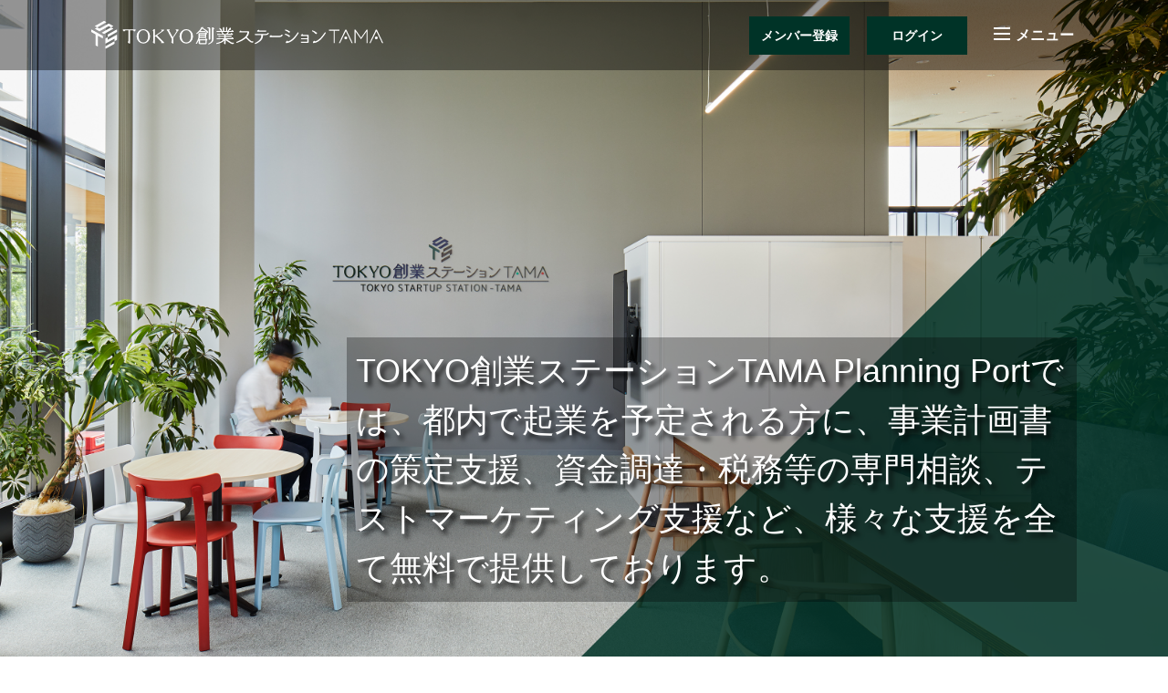

--- FILE ---
content_type: text/html; charset=UTF-8
request_url: https://startup-station.jp/tn/
body_size: 21413
content:
<!doctype html>
<html lang="ja">
<head>
<meta charset="utf-8">
<title>TOKYO創業ステーションTAMA Planning Port | TOKYO創業ステーション</title>
<meta name="viewport" content="width=device-width, initial-scale=1.0, maximum-scale=1.0, minimum-scale=1.0">
<meta http-equiv="X-UA-Compatible" content="IE=edge">
<!-- Google Tag Manager -->
<script>(function(w,d,s,l,i){w[l]=w[l]||[];w[l].push({'gtm.start':
new Date().getTime(),event:'gtm.js'});var f=d.getElementsByTagName(s)[0],
j=d.createElement(s),dl=l!='dataLayer'?'&l='+l:'';j.async=true;j.src=
'https://www.googletagmanager.com/gtm.js?id='+i+dl;f.parentNode.insertBefore(j,f);
})(window,document,'script','dataLayer','GTM-N5G6CJH');</script>
<!-- End Google Tag Manager -->
<link href="https://startup-station.jp/wp-content/themes/tss/css/jquery.bxslider.css?20200806" rel="stylesheet" type="text/css">
<link href="https://startup-station.jp/wp-content/themes/tss/css/normalize.css" rel="stylesheet" type="text/css">
<link href="https://startup-station.jp/wp-content/themes/tss/css/main.css?20221229" rel="stylesheet" type="text/css">


<link href="https://startup-station.jp/wp-content/themes/tss/img/favicon.ico" type="image/x-icon" rel="icon">
<link href="https://startup-station.jp/wp-content/themes/tss/img/favicon.ico" type="image/x-icon" rel="shortcut icon">
<script type="text/javascript" src="https://startup-station.jp/wp-content/themes/tss/js/jquery-3.3.1.min.js"></script>
<script type="text/javascript" src="https://startup-station.jp/wp-content/themes/tss/js/jquery.bxslider.min.js?20200806"></script>
<script type="text/javascript" src="https://startup-station.jp/wp-content/themes/tss/js/main.js?20200828"></script>
<script type="text/javascript" src="https://startup-station.jp/wp-content/themes/tss/js/third.js?20200828"></script>
<meta name="description" content="「TOKYO創業ステーションTAMA Planning Port 」東京都と東京都中小企業振興公社が連携して設置した多摩地域の創業支援施設です。立川駅 徒歩8分。事業計画、資金調達、販売促進、出店戦略、テストマーケティングなど、経験豊富な専門家が常駐し、あなたの起業をしっかりとサポートします。ご利用無料です。"><link rel="canonical" href="https://startup-station.jp/tn/">
<noscript>
	<style> 
		.sa {
			opacity: 1;
			transform: none;
		}
		.noscript-menu-contents {
			background: #003327;
		}
	</style>
</noscript>
</head>

<body class="tama-north">
<!-- Google Tag Manager (noscript) -->
<noscript><iframe src="https://www.googletagmanager.com/ns.html?id=GTM-N5G6CJH"
height="0" width="0" style="display:none;visibility:hidden"></iframe></noscript>
<!-- End Google Tag Manager (noscript) -->
	
	<div id="top" class="all-wrapper">
		<div class="overlay"></div>
		
		<header>
			<div class="inner header-inner">

				<p class="logo">
					<a href="/tn/">
						<img class="pc-only" src="https://startup-station.jp/wp-content/themes/tss/img/TN_im01.svg" alt="TOKYO創業ステーション"/>
						<img class="sp-only" src="https://startup-station.jp/wp-content/themes/tss/img/TN_im06.svg" alt="TOKYO創業ステーション"/>
					</a>
				</p>
				<div class="menu-wrapper">
					<div class="bt-box">
						<button class="entry-bt" onclick="window.open('/mypage/ECA0101');">メンバー登録</button>
						<button class="login-bt" onclick="window.open('/mypage/');">ログイン</button>
					</div>

					<div class="menu-handle">
						<div class="menu-bar-box">
							<span class="menu-bar"></span><span class="menu-bar"></span><span class="menu-bar"></span>
						</div>
						<div class="menu-contents">
							<ul class="gnav">
								<li><a href="#!" onclick="window.open('/tn/information/');">お知らせ</a></li>
								<li><a href="/tn/services/">サービス一覧</a></li>
								<li><a href="/consultant/#tama-planconsulting">相談員一覧</a></li>
								<li><a href="/tn/services/consultation/planconsulting/jigyo-keikakusho/">事業計画書サンプル</a></li>
								<li><a href="#!" onclick="window.open('/eventseminar/TAA0102?page=1');">イベント・セミナー</a></li>
								<li><a href="/tn/services/cooperation/">地域連携</a></li>
								<li><a href="/m2/case/">事例集</a></li>
								<li><a href="/tn/otherservices/">その他 公社事業</a></li>
							</ul>
							<ul class="sns-list">
								<li><a href="https://www.facebook.com/Tokyo%E5%89%B5%E6%A5%AD%E3%82%B9%E3%83%86%E3%83%BC%E3%82%B7%E3%83%A7%E3%83%B3tama-108239180957033" target="_blank"><img src="https://startup-station.jp/wp-content/themes/tss/img/maru1_ic03.png" alt=""/></a></li>
							</ul>
						</div>
					</div><!--menu-handle-->
				</div><!--menu-wrapper-->
			</div><!--inner header-inner-->

			<noscript>
				<nav class="noscript-menu-contents">
					<ul class="gnav">
						<li><a href="/mypage/ECA0101">メンバー登録</a></li>
						<li><a href="/mypage/">ログイン</a></li>
						<li><a href="/tn/information/">お知らせ</a></li>
						<li><a href="/tn/services/">サービス一覧</a></li>
						<li><a href="/consultant/#tama-planconsulting">相談員一覧</a></li>
						<li><a href="/tn/services/consultation/planconsulting/jigyo-keikakusho/">事業計画書サンプル</a></li>
						<li><a href="/eventseminar/TAA0102?page=1">イベント・セミナー</a></li>
						<li><a href="/tn/services/cooperation/">地域連携</a></li>
						<li><a href="/m2/case/">事例集</a></li>
						<li><a href="/tn/otherservices/">その他 公社事業</a></li>
						<li><a href="/contact/">お問い合わせ</a></li>
					</ul>
					<ul class="sns-list">
						<li><a href="https://www.facebook.com/Tokyo%E5%89%B5%E6%A5%AD%E3%82%B9%E3%83%86%E3%83%BC%E3%82%B7%E3%83%A7%E3%83%B3tama-108239180957033" target="_blank"><img src="https://startup-station.jp/wp-content/themes/tss/img/maru1_ic03.png" alt=""/></a></li>
					</ul>
				</nav>
			</noscript>
		</header>

		<main>
			<div class="hero-area">
				<div class="inner">
					<p class="lead">TOKYO創業ステーションTAMA Planning Portでは、都内で起業を予定される方に、事業計画書の策定支援、資金調達・税務等の専門相談、テストマーケティング支援など、様々な支援を全て無料で提供しております。</p>
					<div class="bg"></div>
				</div>
			</div>

			<div class="news-area">
				<div class="inner">
					<section class="contents-box">
						<div class="heading-area">
							<h2 class="sa sa-up"><span class="headline-en">NEWS</span><span class="headline-ja">お知らせ</span></h2>
							<div class="bg sa sa-lr"></div>
						</div>

						<div class="contents-inner sa sa-up">
							<ul class="news-list">
								<li>
								            <a href="https://startup-station.jp/info20260107tama/" target="_blank">
								                <dl>
								                    <dt>2026/01/07</dt>
								                    <dd>＜TAMA＞非常勤職員の募集について（創業支援業務：月16日勤務）</dd>
								                </dl>
								            </a>
								        </li><li>
								            <a href="https://startup-station.jp/info20251226tama/" target="_blank">
								                <dl>
								                    <dt>2026/01/05</dt>
								                    <dd>＜TAMA＞プランコンサルタント（創業相談員）（委嘱）の募集について</dd>
								                </dl>
								            </a>
								        </li><li>
								            <a href="https://startup-station.jp/info20260208/" target="_blank">
								                <dl>
								                    <dt>2026/01/05</dt>
								                    <dd>＜TAMA＞ 2月8日(日)終日休館のお知らせ</dd>
								                </dl>
								            </a>
								        </li><li>
								            <a href="https://startup-station.jp/info20251225tama/" target="_blank">
								                <dl>
								                    <dt>2025/12/25</dt>
								                    <dd>＜TAMA＞相談員変更のお知らせ 2026年１月、2月</dd>
								                </dl>
								            </a>
								        </li>							</ul>

							<button class="news-bt" onclick="window.open('/tn/information/');">お知らせ一覧</button>

						</div>
					</section>
				</div>
			</div>

			<div class="event-area box-wrapper">
				<div class="inner">
					<section class="contents-box">
						<div class="heading-area">
							<h2 class="sa sa-up"><span class="headline-en">EVENTS/<br class="sp-only">SEMINARS</span><span class="headline-ja">イベント・セミナー</span></h2>
							<div class="bg sa sa-rl" data-sa_delay="1400"></div>
						</div>

						<div class="contents-inner sa sa-up">
							<ul class="event-list bxslider">
								<div class="event-loader">
									<div class="loader"></div>
								</div>
								<div class="event-error">
									<p>イベント・セミナーの読込に<br class="sp-only">失敗しました。<br>再読込をお試しください。<br>それでも表示されない場合は、<br class="sp-only">しばらく<br class="pc-only">時間をおいてから<br class="sp-only">再度アクセスしてください。</p>
									<button id="event-reload-btn" class="list-bt bt-effect02">再読込</button>
								</div>
							</ul>

							<button class="event-bt" onclick="window.open('/eventseminar/TAA0102?page=1');">イベント・セミナー一覧</button>

						</div>
					</section>
				</div>
			</div>

			<div class="service-area box-wrapper">
				<div class="inner">
					<section class="contents-box">
						<h2 class="sa sa-up"><span class="headline-en">SERVICE</span><span class="headline-ja">サービス</span></h2>

						<ul class="service-list">
							<li class="service-item sonota-box sa sa-lrul">
								<a href="/tn/services/distinctive/">
									<section>
										<h3>仮説検証の場</h3>
										<figure>
											<img src="https://startup-station.jp/wp-content/themes/tss/img/index_ic13.png" alt=""/>
										</figure>
										<p>多摩地域の商業施設等でテストマーケティングを実施します。</p>
									</section>
								</a>
							</li>

							<li class="service-item seminar-box sa sa-lrul">
								<a href="/tn/services/seminar/">
									<section>
										<h3>セミナー</h3>
										<figure>
											<img src="https://startup-station.jp/wp-content/themes/tss/img/index_ic12.png" alt=""/>
										</figure>
										<p>女性向けや業種別に特化したセミナーを開催します。</p>
									</section>
								</a>
							</li>

							<li class="service-item soudan-box sa sa-lrul">
								<a href="/tn/services/consultation/">
									<section>
										<h3>相談</h3>
										<figure>
											<img src="https://startup-station.jp/wp-content/themes/tss/img/index_ic10.png" alt=""/>
										</figure>
										<p>専門家による、事業計画策定支援・専門的課題解決の支援を行います。</p>
									</section>
								</a>
							</li>
						</ul>
					</section>
				</div>
			</div>

			<div class="openinghours-area box-wrapper">
				<div class="inner">
					<section class="contents-box">

						<div class="heading-area">
							<h2 class="sa sa-up"><span class="headline-en">OPEN</span><span class="headline-ja">営業時間</span></h2>
							<div class="bg sa sa-lr" data-sa_delay="2500"></div>
						</div>

						<div class="contents-inner sa sa-up">
							<table class="openinghours-table">
								<tr>
									<th>月・火・木・金</th>
									<td>10：00～17：00	(最終受付　16：00)</td>
								</tr>
								<tr>
									<th>水</th>
									<td>10：00～20：00	(最終受付　19：00)</td>
								</tr>
								<tr>
									<th>土(第2・4)</th>
									<td>10：00～16：00	(最終受付　15：00)</td>
								</tr>
							</table>

							<p>日曜・祝日、第1・3・5土曜、年末年始（12月29日～1月3日）は休業</p>

						</div>
					</section>
				</div>
			</div>

			<div class="contact-area box-wrapper">
				<div class="inner">
					<section class="contents-box">
						<div class="heading-area">
							<h2 class="sa sa-up"><span class="headline-en">CONTACT</span><span class="headline-ja">お問い合わせ</span></h2>
							<address class="sa sa-up mt-3"><span class="address">〒190-0014 東京都立川市緑町3-1 GREEN SPRINGS E2 3階</span></address>
							<p class="sa sa-up mw300 mt-3">
								<a href="/access/tama-access/">
									<span class="accoBtn">詳細な道順はこちら</span>
								</a>
							</p>
							<div class="bg sa sa-rl" data-sa_delay="2800"><p></p></div>
						</div>

						<ul class="contact-list">
							<li class="contact-item sa sa-lrul" data-sa_delay="100">
								<div>
									<p class="tel">042-518-9671</p>
									<p class="email">tama@startup-station.jp</p>
								</div>
							</li>
						</ul>
					</section>
				</div>
			</div>

			<div class="howtojoin-area box-wrapper">
				<div class="inner">
					<section id="howtojoin" class="contents-box">
						<h2 class="sa sa-up"><span class="headline-en">HOW TO JOIN</span><span class="headline-ja">利用方法</span></h2>
						<div class="sa sa-up" data-sa_delay="100">
							<ol class="step-list">
								<li>
									<dl>
										<dt>Step 1</dt>
										<dd>まずはネットからメンバー申し込み</dd>
									</dl>
									<figure><img src="https://startup-station.jp/wp-content/themes/tss/img/index_ic02.png" width="103" height="81" alt="メンバー申し込みイメージ"/></figure>
								</li>
								<li>
									<dl>
										<dt>Step 2</dt>
										<dd>確認メールに記載されたURLで認証</dd>
									</dl>
									<figure><img src="https://startup-station.jp/wp-content/themes/tss/img/index_ic03.png" width="73" height="82" alt="URLで認証イメージ"/></figure>
								</li>
								<li>
									<dl>
										<dt>完了</dt>
										<dd>ログインして<br>サービスをご利用ください</dd>
									</dl>
									<figure><img src="https://startup-station.jp/wp-content/themes/tss/img/index_ic04.png" width="45" height="81" alt="サービス利用イメージ"/></figure>
								</li>
							</ol>
							<button class="event-bt" onclick="window.open('/mypage/ECA0101');">メンバー登録</button>
						</div>
					</section>
				</div><!--inner-->
			</div><!--howtojoin-area-->

			<div class="bunner-area box-wrapper">
				<div class="inner">
					<ul class="bunner-list sa sa-up">
						<li>
							<a href="#!" onclick="window.open('https://www.tokyo-kosha.or.jp/');">
								<img width="320" height="100" src="https://startup-station.jp/wp-content/themes/tss/img/bnr_kosha.png?20220324" alt="公益財団法人東京都中小企業振興公社"/>
							</a>
						</li>
						<li>
							<a href="#!" onclick="window.open('https://upgrade-square.jp/');">
								<img width="320" height="100" src="https://startup-station.jp/wp-content/themes/tss/img/bnr_upgrade_square.png?20220324" alt="TOKYO UPGRADE SQUARE"/>
							</a>
						</li>
						<li>
							<a href="#!" onclick="window.open('https://www.tokyo-sogyo-net.metro.tokyo.lg.jp/');">
								<img width="320" height="100" src="https://startup-station.jp/wp-content/themes/tss/img/bnr_sogyonet.png?20220324" alt="東京創業NET"/>
							</a>
						</li>
						
						<li>
							<a href="#!" onclick="window.open('https://www.startup-support.metro.tokyo.lg.jp/onestop/jp/');">
								<img width="320" height="100" src="https://startup-station.jp/wp-content/themes/tss/img/bnr_onestop.png?20220324" alt="東京開業ワンストップセンター"/>
							</a>
						</li>
						<li>
							<a href="#!" onclick="window.open('https://ilsc.tokyo/');">
								<img width="320" height="100" src="https://startup-station.jp/wp-content/themes/tss/img/bnr_ilsc.png?20220324" alt="東京都企業立地相談センター"/>
							</a>
						</li>
					</ul>

					<div class="bg sa sa-lr" data-sa_delay="1200"></div>
				</div>
			</div>
			
			<div id="pagetop"><a href="#top"><span class="icon">TOP</span></a></div>
		
		</main>

		<footer>

			
						<div class="sub-footer-inner">
				<div class="inner">
					<div class="nav-area">
						<p class="sub-footer-nav-title"></p>
						<nav class="sub-footer-nav">
							<p class="sub-footer-nav-list-title"><a href="/">TOKYO創業ステーション</a></p>
							<ul class="sub-footer-nav-list">
								<li><a href="/beginner/">はじめての方へ</a></li>
								<li><a href="/eventseminar/TAA0102?page=1">イベント・セミナー</a></li>
								<li><a href="/information/">お知らせ</a></li>
							</ul>
						</nav>
					</div>
					<div class="nav-area">
						<p class="sub-footer-nav-title">丸の内</p>
						<nav class="sub-footer-nav">
							<p class="sub-footer-nav-list-title"><a href="/m3/">Advance Port 丸の内</a></p>
							<ul class="sub-footer-nav-list">
								<li><a href="/m3/services/">サービス紹介</a></li>
								<li><a href="/m3/acceleration-program/">アクセラレーションプログラム</a></li>
								<li><a href="/m3/interact-space/">交流スペース</a></li>
							</ul>
							<p class="sub-footer-nav-list-title"><a href="/m2/">Planning Port 丸の内</a></p>
							<ul class="sub-footer-nav-list">
								<li><a href="/m2/services/">サービス紹介</a></li>
								<li><a href="/m2/services/consultation/planconsulting/">プランコンサルティング</a></li>
								<li><a href="/m2/services/consultation/specificfield/">専門相談</a></li>
								<li><a href="/m2/services/consultation/finance/">融資相談</a></li>
								<li><a href="/m2/services/sogyokassei/">創業助成金</a></li>
							</ul>
							<p class="sub-footer-nav-list-title"><a href="/m1/">Startup Hub Tokyo 丸の内</a></p>
							<ul class="sub-footer-nav-list">
								<li><a href="/m1/service/">サービス紹介</a></li>
								<li><a href="/m1/concierge/">コンシェルジュ起業相談</a></li>
								<li><a href="https://magazine.startup-station.jp">Startup Hub Tokyo Magazine</a></li>
							</ul>
						</nav>
					</div>
					<div class="nav-area">
						<p class="sub-footer-nav-title">TAMA</p>
						<nav class="sub-footer-nav">
							<p class="sub-footer-nav-list-title"><a href="/tn/">Planning Port TAMA</a></p>
							<ul class="sub-footer-nav-list">
								<li><a href="/tn/services/">サービス紹介</a></li>
								<li><a href="/tn/services/consultation/planconsulting/">プランコンサルティング</a></li>
								<li><a href="/tn/services/consultation/specificfield/">専門相談</a></li>
								<li><a href="/tn/services/distinctive/">テストマーケティング</a></li>
								<li><a href="/tn/services/cooperation/">地域連携</a></li>
							</ul>
							<p class="sub-footer-nav-list-title"><a href="/ts/">Startup Hub Tokyo TAMA</a></p>
							<ul class="sub-footer-nav-list">
								<li><a href="/ts/service/">サービス紹介</a></li>
								<li><a href="/ts/concierge/">コンシェルジュ起業相談</a></li>
								<li><a href="/ts/tsushin/">Startup Hub Tokyo 通信</a></li>
							</ul>
						</nav>
					</div>
				</div>
			</div>
							
			<div class="footer-inner">

				<div class="inner">

					<p class="logo">
												<a href="/">
													<img src="https://startup-station.jp/wp-content/themes/tss/img/index_im07.svg" alt="TOKYO創業ステーション"/>
												</a>
											</p>
					<div class="nav-area">
						<nav class="footer-nav">
							<ul class="footer-links">
								<li><a href="/access/">施設について</a></li>
								<li><a href="/terms/">利用規約</a></li>
							</ul>
							<ul class="footer-links">
								<li><a href="/faq/">よくある質問</a></li>
								<li><a href="/privacy-policy/">プライバシーポリシー</a></li>
							</ul>
							<ul class="footer-links">
								<li><a href="/consultant/">相談員一覧</a></li>
								<li><a href="/site-policy/">サイトポリシー</a></li>
							</ul>
							<ul class="footer-links">
								<li><a href="/info/">運営者情報</a></li>
								<li><a href="/sitemap/">サイトマップ</a></li>
							</ul>
							<ul class="footer-links">
								<li><a href="/link/">リンク集</a></li>
							</ul>
						</nav>
						<button class="contact-bt bt-effect01" onclick="window.open('/contact/');">お問い合わせ</button>
						<p class="copiright">
							<small>&copy; 2020 Tokyo Metropolitan Small and Medium Enterprise Support Center.</small>
						</p>
					</div><!--nav-area-->
				</div><!--inner-->
			</div><!--footer-inner-->
		</footer>
				<script type='text/javascript' id='front-page-get-events-js-extra'>
/* <![CDATA[ */
var pageData = {"pageTemplate":"page-top-tm303"};
/* ]]> */
</script>
<script type='text/javascript' src='https://startup-station.jp/wp-content/themes/tss/js/get-events.js?20200813' id='front-page-get-events-js'></script>

	</div><!--all-wrapper-->

</body>
</html>


--- FILE ---
content_type: text/css
request_url: https://startup-station.jp/wp-content/themes/tss/css/main.css?20221229
body_size: 108444
content:
@charset "utf-8";
/* CSS Document */


*{
	box-sizing: border-box;
}
html{
	font-size: 62.5%;
	-webkit-font-smoothing: antialiased;
	height: 100%;
	overflow: auto;
}
html::scrollbar{
	width: 16px;
}
html
body{
	background: #fff;
	color: #333;
	font-family: "游ゴシック体", YuGothic, "游ゴシック", "Yu Gothic", "メイリオ", sans-serif;
	font-size: 1.6rem;
	line-height: 1.5;
}
input,
button,
textarea,
select,
html [type="button"] {
	-webkit-appearance: none;
	-moz-appearance: none;
	appearance: none;
	border: none;
	font-family: "游ゴシック体", YuGothic, "游ゴシック", "Yu Gothic", "メイリオ", sans-serif;
	outline: none;
	padding: none;
}
button{
	background: inherit;
	cursor: pointer;
	padding: 0;
}
p{
	margin: 0;
}
ul,
ol{
	list-style-type: none;
	margin: 0;
	padding: 0;
}
dl{
	margin: 0;
}
dd{
	margin: 0;
}
h1{
	margin: 0;
}
h2{
	margin: 0;
}
h3{
	margin: 0;
}
img{
	height: auto;
	vertical-align: bottom;
}
img[src$=".svg"] {
	height: 100%;
}
figure{
	margin: 0;
}
a:link,
a:visited{
	color: inherit;
	text-decoration: none;
}
a:hover,
a:active{
	opacity: 0.7;
}




.all-wrapper{
	max-width: 100vw;
	overflow: hidden;
}

.inner{
	margin: 0 auto;
	max-width: 1080px;
}

.sp-only{
	display: none;
}



/*svg*/
.stroke{
	fill: none;
	stroke: #fff;
}
.fill{
	fill: #fff;
}



/*header*/
header{
	background: rgba(0,0,0,0.4);
	color: #fff;
	position: fixed;
	top: 0;
	width: 100%;
	z-index: 12;
}
.header-inner{
	align-items: center;
	display: flex;
	justify-content: space-between;
}

header .logo img{
	vertical-align: middle;
	width: 320px;
}


/*ハンバーガーメニュー*/
header .menu-handle {
	top: 0;
	z-index: 200;
	height: 77px;
	position: relative;
}

header .menu-bar-box:after{
	content: "メニュー";
	font-size: 1.6rem;
	font-weight: bold;
	position: absolute;
	right: -70px;
	top: 27px;
	width: 64px;
}

header .menu-handle.active .menu-bar-box:after{
	content: "閉じる";
	transition: .3s ease-in-out;
}

header .menu-bar-box{
	position: absolute;
	right: 73px;
	width: 18px;
}

header .menu-bar-box:hover:after,
header .menu-bar-box:hover .menu-bar{
	opacity: 0.5;
}

header .menu-bar {
	display: block;
	width: 100%;
	height: 2px;
	margin-bottom: 4px;
	background-color: #fff;
	box-sizing: border-box;
}

header .menu-bar:first-of-type {
	margin-top: 30px;
}

header .menu-bar:last-of-type {
	margin-bottom: 0;
}
header .menu-handle{
	cursor: pointer;
}
header .menu-handle.active .menu-bar:first-of-type{
	-webkit-transform: translateY(6px) rotate(-45deg);
	transform: translateY(6px) rotate(-45deg);
	transition: .3s ease-in-out;/*滑らかに表示*/
}
header .menu-handle.active .menu-bar:last-of-type{
	opacity: 0;
}
header .menu-handle.active .menu-bar:nth-of-type(2){
	margin-bottom: 6px;
	-webkit-transform: translateY(0) rotate(45deg);
	transform: translateY(0) rotate(45deg);
	transition: .3s ease-in-out;/*滑らかに表示*/
}


.menu-contents{
	font-size: 1.8rem;
	height: calc(100vh - 77px);
	margin-top: 0;
	max-width: 70%;
	padding: 10px 0 20px;
	position: fixed;
	overflow-y: scroll;
	right: 0;
	top: 77px;
	transition: .3s ease-in-out;/*滑らかに表示*/
	-webkit-transform: translateX(100%);
	transform: translateX(100%);/*左に隠しておく*/
	width: 475px;
	z-index: 9999;/*最前面に*/
	-ms-overflow-style: none;
	scrollbar-width: none;
}
.menu-contents::-webkit-scrollbar {
	display:none;
}
.active > .menu-contents{
  -webkit-transform: translateX(0%);
  transform: translateX(0%);/*左から出す*/
}
.menu-contents .gnav li{
	margin-right: 0;
}

.menu-contents .gnav li a{
	display: block;
	font-size: 2.4rem;
	font-weight: bold;
	padding: 20px 30px;
}
.menu-contents .gnav li a:link,
.menu-contents .gnav li a:visited{
	text-decoration: none;
}
.menu-contents .gnav li a:hover,
.menu-contents .gnav li a:active{
	text-decoration: underline;
}
.sns-list img{
	width: 32px;
}
.sns-list{
	display: flex;
	margin: 20px 30px 0 20px;
}
.sns-list li a{
	padding: 10px;
}



.page-link,
.gnav > ul{
	align-items: center;
	display: flex;
	font-size: 1.4rem;
	justify-content: space-between;
	width: 600px;
}

.page-link li a{
	display: inline-block;
	padding-bottom: 30px;
	position: relative;
}
.page-link li a:after{
	background: url("../img/index_ic09.svg") no-repeat 0 0;
	background-size: 14px 8px;
	bottom: 10px;
	content: "";
	display: inline-block;
	height: 8px;
	left: 50%;
	margin-left: -7px;
	position: absolute;
	width: 14px;
}
.page-link li a:hover:after{
	animation: fluffy2 2s linear infinite;
	backface-visibility: hidden;
}


header .menu-wrapper{
	align-items: center;
	display: flex;
}
header .menu-wrapper .bt-box{
	margin-right: 120px;
}
header .login-bt,
header .entry-bt{
	background: rgba(255,255,255,0);
	font-size: 1.4rem;
	font-weight: bold;
	padding: 12px;
	width: 110px;
}
header .login-bt{
	margin-left: 15px;
}
.contact-bt{
	background: rgba(0,0,0,0.1);
	border: 1px solid #fff;
	color: #fff;
	height: 38px;
	width: 198px;
}

.bt-effect01:hover,
.bt-effect01:active{
	background: rgba(255,255,255,0.5);
	color: #444;
	transition: .3s;
}
.bt-effect02:hover,
.bt-effect02:active{
	background: rgba(0,0,0,0.4);
	color: #fff;
	transition: .3s;
}



.overlay{
	background: rgba(0,0,0,0.2);
	display: none;
	height: 100%;
	left: 0;
	position: fixed;
	top: 0;
	width: 100%;
	z-index: 10;
}
.overlay.active{
	display: block;
}
html.active{
	overflow-y: hidden;
}


/*main*/
main{
	display: block;
	position: relative;
}



h2{
	display: flex;
	flex-direction: column;
}


/*スライダーリセット*/
.bx-wrapper {
    background: inherit;
    box-shadow: none;
    border: none;
    margin: 0 auto;
}

.bx-wrapper .bx-loading, .bx-wrapper .bx-prev, .bx-wrapper .bx-next,
.bx-wrapper .bx-controls-auto .bx-start, .bx-wrapper .bx-controls-auto .bx-stop {
    background: none;
}

/* pagetop */
#pagetop {
	bottom: 20px;
	color:#253458;
	cursor: pointer;
	filter: drop-shadow(0px 6px 9px rgba(0,0,0,0.2));
	font-size: 1.6rem;
	font-weight: bold;
	margin: 140px 0 0 0;
	position: fixed;
	right: 20px;
	text-align: right;
	z-index: 10;
}

#pagetop a {
	display: inline-block;
	width: 100%;
	padding: 14px 0 13px;
}

#pagetop a .icon {
	position: relative;
	width: 18px;
	padding: 18px;
}

#pagetop a .icon::before {
	position: absolute;
	content: "";
	top: 4px;
	left: 31px;
	vertical-align: top;
	width: 8px;
	height: 8px;
	border-top: 1px solid #253458;
	border-right: 1px solid #253458;
	transform: rotate(-45deg);
}
#pagetop a:hover .icon::before{
	-moz-animation: fluffy3 2.5s linear infinite;
	animation: fluffy3 2.5s linear infinite;
}








/*footer*/
footer{
	color: #fff;
	font-size: 1.2rem;
	width: 100%;
}
footer > .sub-footer-inner > .inner,
footer > .footer-inner > .inner{
	padding: 30px 0;
}
.sub-footer-inner{
	background: #6f6f6f;
}
.sub-footer-inner .nav-area{
	display: flex;
}
.sub-footer-inner .nav-area + .nav-area{
	margin-top: 20px;
}
.sub-footer-inner .sub-footer-nav-title{
	font-size: 1.4rem;
	font-weight: bold;
	margin-right: 20px;
	width: 120px;
}
.sub-footer-inner .sub-footer-nav{
	width: 940px;
}
.sub-footer-nav-list-title{
	font-weight: bold; 
}
.sub-footer-nav-list + .sub-footer-nav-list-title{
	margin-top: 10px;
}
.sub-footer-inner .sub-footer-nav-list{
	display: flex;
	flex-wrap: wrap;
}
.sub-footer-inner .sub-footer-nav-list li{
	margin-right: 20px;
}
.sub-footer-inner .sub-footer-nav-list li:last-of-type{
	margin-right: 0;
}

.footer-inner{
	background: #666;
}
.footer-inner .inner{
	align-items: center;
	display: flex;
	justify-content: space-between;
	text-align: right;
	width: 100%;
}
footer .logo img{
	width: 180px;
}
.footer-nav{
	margin-bottom: 20px;
}
.footer-nav ul{
	display: flex;
	justify-content: flex-end;
}
.footer-nav ul li + li{
	margin-left: 25px;
}
.footer-nav ul li a{
	display: inline-block;
	padding-left: 20px;
	position: relative;
}
.footer-nav ul li a:before{
	border-style: solid;
	border-width: 4px 0 4px 8px;
	border-color: transparent transparent transparent #ffffff;
	content: "";
	display: inline-block;
	height: 0;
	left: 0;
	margin-top: -5px;
	position: absolute;
	top: 50%;
	width: 0;
}
.copiright{
	margin-top: 20px;
}

/*パンくず*/
.pankuzu-nav-wrapper{
	background: #7b7b7b;
	padding: 10px 0 6px;
}
.pankuzu-nav{
	font-size: 14px;
	margin: 0 auto;
	width: 1080px;
}
.pankuzu-nav .pankuzu-nav-list{
	display: flex;
	padding-bottom: 4px;
	overflow-x: auto;
}
.pankuzu-nav .pankuzu-nav-list li{
	position: relative;
	white-space: nowrap;
}
.pankuzu-nav .pankuzu-nav-list li.current-item{
	font-weight: bold;
}
.pankuzu-nav .pankuzu-nav-list li + li::before{
	content: ">";
	font-size: 14px;
	margin: 0 8px;
	vertical-align: top;
}

/*ページトップ*/
.page-top{
	bottom: 300px;
	color: #00113C;
	right: 100px;
	position: fixed;
}



/*====================
		
			トップページ

====================*/

.top .page-link {
	width: 510px;
}

/*背景切り替え*/
.background {
	top: 0;
	left: 0;
	right: 0;
	height: 100%;
	position: fixed;
	background-position: center center;
	opacity: 0;
	-webkit-background-size: cover;
	background-size: cover;
	-webkit-transition: all 0.5s ease 0s;
	-moz-transition: all 0.5s ease 0s;
	transition: all 0.5s ease 0s;
	z-index: -10;
}
.show .background {
	opacity: 1;
}
.hero-area .inner ,
.aboutus-area .inner ,
.floor-area .inner {
	padding: 40vh 0 60vh;
	position: relative;
	z-index: 2;
}
/* design*/
#content01_bg {
	background-image: url("../img/index_im08.jpg");
	background-position: top center;
}
#content02_bg {
	background-image: url("../img/index_im09.jpg");
	background-position: top center;
}




.top{
	color: #444;
}
.top .inner{
	padding: 0 20px;
	z-index: 2;
}


.top h2{
	margin-bottom: 60px;
}
.top h2 .headline-en{
	font-size: 5.0rem;
}
.top h2 .headline-ja{
	color: #777;
	font-size: 2.2rem;
}
.top h3{
	font-size: 2.4rem;
	font-weight: normal;
}

.top .contents-box{
	padding: 100px 0 80px;
}
.top .contents-box + .contents-box{
	margin-top: -111px;
	padding-top: 111px;
}

.list-bt{
	background: rgba(0,0,0,0);
	border: 1px solid #777;
	color: #777;
	height: 48px;
	width: 240px;
}

.top header{
	padding: 17px 0;
}
.top .logo.header-logo img{
	width: 200px;
}
.top header .entry-bt,
.top header .login-bt{
	background: rgba(0,0,0,0.1);
	border: 1px solid #fff;
	color: #fff;
}
.top header .entry-bt:hover,
.top header .login-bt:hover{
	background: #fff;
	color: #444;
}

.top footer{
	margin-top: -9px;
}
.top .footer-inner .inner{
	padding: 30px 0;
}


/*ヒーローエリア*/
.top .hero-area{
	color: #fff;
	height: 100vh;
	min-height: 930px;
	position: relative;
}
.top .hero-area-inner{
	left: calc(50vw - 335px);
	position: absolute;
	top: 134px;
}


.top h1{
	margin-bottom: 100px;
}
.top .hero-area h1 {
	margin-bottom: 0;
}
.top h1 img{
	width: 650px;
}

.base-list{
	display: flex;
	flex-wrap: wrap;
	width: 670px;
}
.base-list li{
	background: rgba(0,0,0,0.5);
	border: 1px solid #fff;
	width: 320px;
}
.base-list li:nth-of-type(2n){
	margin-left: 30px;
}
.base-list li:nth-of-type(n+3){
	margin-top: 30px;
}
.base-list li a{
	display: block;
	padding: 10px;
	text-align: center;
}
.base-list li a:hover,
.base-list li a:active{
	opacity: 1;
}
.base-list li a{
	overflow: hidden;
	position: relative;
}
.base-list li a:before{
	content: "";
	display: inline-block;
	height: 44px;
	left: -320px;
	position: absolute;
	top: 0;
	width: 320px;
	z-index: -10;
}
.base-list li a:hover:before{
	transform: translateX(320px);
	transition: transform 0.2s linear;
}
.base-list li.marunouchi-second a:before{
	background: rgba(0,17,40,0.6);
}
.base-list li.marunouchi-first a:before{
	background: rgba(215,0,14,0.6);
}
.base-list li.marunouchi-third a:before{
	background: rgba(37,103,127,0.6);
}
.floor-item.marunouchi-third:after{
	background: rgba(37,103,127,0.6);
}
.base-list li.tama-kita a:before{
	background: rgba(0,51,39,0.6);
}
.base-list li.tama-minami a:before{
	background: rgba(201,177,39,0.6);
}

.top .hero-area .contents-box{
	color: #444;
	background: rgba(255,255,255,0.8);
	padding: 72px 100px 63px;
	position: absolute;
	right: -100px;
	top: 408px;
	width: 860px;
}
.top .hero-area .contents-box button{
	display: block;
	margin: 29px auto 0;
}

.top .hero-area h2 {
	margin-bottom: 50px;
}






.hint{
	bottom: 40px;
	left: 50%;
	margin-left: -16px;
	position: absolute;
	z-index: 10;
}
.hint a svg{
	fill: none;
	height: 10px;
	stroke: #fff;
	width: 32px;
}
.eventnews-area .hint a svg,
.howtojoin-area .hint a svg,
.consultation-area .hint a svg{
	stroke: #777;
}
.hint a{
	padding-bottom: 30px;
}


/*ABOUTUS*/
.aboutus-area{
	height: 100vh;
	min-height: 620px;
	position: relative;
}
.aboutus-area .contents-box{
	background: #fff;
	padding: 100px;
	position: absolute;
	right: -100px;
	top: 250px;
	width: 900px;
}
.aboutus-area .contents-box button{
	display: block;
	margin: 20px auto 0;
}



/*拠点一覧*/
.floor-area{
	height: 100vh;
	min-height: 870px;
	position: relative;
}
.floor-list{
	color: #fff;
	left: 50%;
	margin-left: -400px;
	position: absolute;
	top: 150px;
}
.floor-item{
	border: 4px solid #fff;
	height: 105px;
	overflow: hidden;
	position: relative;
	width: 800px;
}
.floor-item + .floor-item{
	margin-top: 30px;
}
.floor-item a{
	align-items: center;
	background: rgba(0,0,0,0.6);
	display: flex;
	height: 100%;
	justify-content: space-between;
	padding: 0 20px;
}
.floor-item:after{
	content: "";
	display: inline-block;
	height: 103px;
	left: -798px;
	position: absolute;
	top: 0;
	width: 798px;
	z-index: -10;
}
.floor-item:hover:after{
	transform: translateX(798px);
	transition: transform 0.2s linear;
}
.floor-item.marunouchi-second:after{
	background: rgba(0,17,40,0.6);
}
.floor-item.marunouchi-first:after{
	background: rgba(215,0,14,0.6);
}
.floor-item.tama-kita:after{
	background: rgba(0,51,39,0.6);
}
.floor-item.tama-minami:after{
	background: rgba(201,177,39,0.4);
}


.floor-item a:hover,
.floor-item a:active{
	opacity: 1;
}
.floorname{
	display: flex;
	flex-direction: column;
}
.floorname-en{
	font-size: 1.4rem;
}
.floorservice-list{
	display: flex;
}
.floorservice-list li{
	display: flex;
	flex-direction: column;
	flex-wrap: wrap;
	line-height: 1.0;
	text-align: center;
	width: 100px;
}
.floorservice-list li figure{
	margin-bottom: 10px;
}
.floorservice-list li figure img{
	height: 45px;
}



/*相談エリア*/
.consultation-area {
	background: #FEFDF2;
	position: relative;
}

.top .consultation-area .contents-box {
	padding: 100px 0;
}

.consultation-area .consultation-list + .member-bt {
	margin-top: 16px;
}

.consultation-area .consultation-text {
	font-size: 1.8rem;
	text-align: center;
}

.consultation-area .consultation-text .line-break-sp {
	display: none;
}

/*イベント・ニュースエリア*/
.eventnews-area{
	background: #fff;
	position: relative;
}
.eventnews-area .contents-box{
	display: flex;
	justify-content: space-between;
	padding-bottom: 120px;
}

.top .event-list{
	width: 745px;
	position: relative;
}
.top .event-list .event-loader {
	position: absolute;
	top: 50%;
	left: 50%;
	transform: translate(-50%, -50%);
}
.top .event-list .event-loader .loader {
	border: 5px solid #f3f3f3;
	border-radius: 50%;
	border-top: 5px solid #555555;
	width: 50px;
	height: 50px;
	-webkit-animation: spin 2s linear infinite; /* Safari */
	animation: spin 2s linear infinite;
}

@-webkit-keyframes spin {
	0% { -webkit-transform: rotate(0deg); }
	100% { -webkit-transform: rotate(360deg); }
}
@keyframes spin {
	0% { transform: rotate(0deg); }
	100% { transform: rotate(360deg); }
}
.top .event-list .event-error {
	display: none;
	position: absolute;
	top: 50%;
	left: 50%;
	transform: translate(-50%, -50%);
	text-align: center;
}
.top .event-list #event-reload-btn {
	margin-top: 20px;
}

.top .event-list li dt{
	position: relative;
}
.top .event-list li .section-tag{
	background: #f0e68c;
	display: inline-block;
	font-size: 1.4rem;
	height: 22px;
	position: absolute;
	left: 110px;
	text-align: center;
	top: 15px;
	width: 100px;
}
.top .news-list{
	width: 745px;
}
.top .event-list li a{
	position: relative;
}
.top .event-list li a,
.top .news-list li a{
	display: block;
	padding: 15px 0;
}
.top .event-list dt,
.top .news-list dt{
	margin-bottom: 10px;
}


/*HOW TO JOIN*/
.top .howtojoin-area{
	background: #eee;
	position: relative;
}
.step-list{
	display: flex;
	justify-content: space-between;
	padding: 0 48px;
}
.step-list li{
	background: #fff;
	padding: 30px 0;
	text-align: center;
	width: 270px;
}
.step-list li + li{
	position: relative;
}
.step-list li + li:before{
	background: url("../img/index_ic08.png") no-repeat;
	content: "";
	display: inline-block;
	height: 123px;
	left: -86px;
	margin-top: -61px;
	position: absolute;
	top: 50%;
	width: 109px;
}
.step-list dl{
	margin-bottom: 30px;
}
.step-list dt{
	font-size: 2.0rem;
	margin-bottom: 20px;
}
.step-list dd{
	font-size: 1.4rem;
	height: 42px;
}

.member-bt{
	background: #777;
	border: 1px solid #777;
	color: #fff;
	display: block;
	height: 60px;
	margin: 60px auto;
	width: 320px;
}



/*アクセス*/
.map{
	margin-top: 20px;
}
.map iframe{
	height: 600px;
	width: 100%;
}
.map iframe .gmnoprint{
	display: none!important;
}
.access-area{
	background: #fff;
}
.access-item-wrapper{
	display: flex;
}
.access-list > li + li{
	margin-top: 20px;
}
.access-list li dl{
	display: flex;
	margin-top: 10px;
}
.access-list li dl dt{
	color: #777;
	font-size: 1.4rem;
	margin-right: 10px;
	width: 60px;
}
.access-list li dl dd{
	width: calc(100% - 70px);
}

/*横並び*/
.access-item-wrapper-row .access-item{
	width: calc((100% - 20px) / 2);
}
.access-item-wrapper-row .access-item + .access-item{
	margin-left: 20px;
}
.access-item-wrapper-row .access-item:first-of-type .access-text{
	margin-left: auto;
}
.access-item-wrapper-row .access-text{
	padding: 0 20px;
	width: 530px;
}


/*縦積み*/
.access-item-wrapper-column{
	flex-direction: column;
}
.access-item-wrapper-column .access-item + .access-item{
	margin-top: 20px;
}
.access-item-wrapper-column .access-item{
	width: 100%;
}
.access-item-wrapper-column .access-text{
	margin: 0 auto;
	padding: 0 20px;
	width: 1080px;
}

/** バナーエリア */
.banner-area {
	background: #ffffff;
}
.banner-area .contents-box {
	padding-top: 0;
}
.banner-list {
	display: flex;
	justify-content: start;
	flex-wrap: wrap;
}
.banner-list > li {
	margin-right: 1rem;
	margin-bottom: 2rem;
}
.banner-list > li > a:hover img, .banner-list > li > a:active img {
	opacity: .5;
	transition: .3s;
}


/*====================
		
				丸の内1F

====================*/
.maru1{
	background: rgba(220,199,170,0.5);
	color: #646464;
}
.maru1 header .menu-bar-box:after{
	color: #333;
}
.maru1 .bt-box{
	text-align: center;
}
.maru1 .button{
	background: #47301d;
	border: 1px solid #47301d;
	border-radius: 30px;
	color: #fff;
	font-weight: bold;
	height: 60px;
	margin-top: 30px;
	position: relative;
	width: 300px;
}
.maru1 .button:hover{
	background: rgba(0,0,0,0);
	border: 1px solid #47301d;
	color: #47301d;
}
.maru1 h2{
	display: block;
	margin-bottom: 30px;
}
.maru1 .list li{
	border-bottom: 1px dashed #646464;
}
.maru1 .list li:first-of-type{
	border-top: 1px dashed #646464;
}
.maru1 .list li a{
	display: block;
	padding: 18px 40px;
}
.maru1 .list li a dl{
	display: flex;
}
.maru1 .list li a dl dt{
	width: 150px;
}
.maru1 .list li a dl dd{
	width: 100%;
}

/*ページトップ*/
.maru1 #pagetop{
	color: #494949;
}
.maru1 #pagetop a .icon::before{
	border-top: 1px solid #494949;
	border-right: 1px solid #494949;
}

/*===============
			header
===============*/
.maru1 header{
	background: #fff;
}
.maru1 header .login-bt,
.maru1 header .entry-bt{
	background: #47301d;
	border: 1px solid #47301d;
	color: #fff;
}
.maru1 header .login-bt:hover,
.maru1 header .entry-bt:hover{
	background: rgba(0,0,0,0);
	color: #47301d;
}
.maru1 header .menu-bar{
	background: #000; 
}
.maru1 header .menu-handle:before{
	color: #646464;
}
.maru1 .menu-contents{
	background: #855832;
}
.maru1 .illustration figure{
	display: block;
	position: absolute;
	z-index: 5;
}

/*===============
	ヒーローエリア
===============*/
.maru1 .hero-area .bx-wrapper{
	height: 100vh;
	margin-bottom: 93px;
}
.maru1 .hero-area .bxslider li{
	height: 100vh;
	position: relative;
}
.maru1 .hero-area .bxslider li a:hover,
.maru1 .hero-area .bxslider li a:active{
	opacity: 1;
}
.maru1 .hero-area .bxslider li img{
	bottom: 0;
	left: 0;
	margin: auto;
	position: absolute;
	right: 0;
	top: 0;
	width: 100vw;
}
.maru1 .hero-area .bx-wrapper .bx-pager, .bx-wrapper .bx-controls-auto{
	bottom: -52px;
}
.maru1 .hero-area .bx-wrapper .bx-pager.bx-default-pager a{
	background: none;
	border: 2px solid #646464;
	border-radius: 50%;
	height: 12px;
	width: 12px;
}
.maru1 .hero-area .bx-wrapper .bx-pager.bx-default-pager a:hover,
.maru1 .hero-area .bx-wrapper .bx-pager.bx-default-pager a.active{
	background: #646464;
}

/*===============
		緊急告知エリア
===============*/
.maru1 .info-area{
	background: rgba(255,255,255,0.6);
	padding: 30px 50px;
}
.maru1 .info-area .inner{
	padding: 0 50px;
}
.maru1 .info-area .info-title{
	color: #000;
	font-size: 2.6rem;
	font-weight: bold;
	margin-bottom: 10px;
}

/*===============
	コンセプト
===============*/
.maru1 .concept-area{
	margin-top: 100px;
}
.maru1 .concept-area .contents-box{
	align-items: flex-start;
	background: none;
	display: flex;
	justify-content: space-between;
	position: relative;
}
.maru1 .concept-area .contents-box:before{
	background: #90d1f4;
	background: linear-gradient(to right, rgba(144,209,244,0.2) 0%,rgba(160,143,211,0.2) 100%);
	content: "";
	display: inline-block;
	height: 450px;
	left: -60px;
	position: absolute;
	top: 30px;
	width: 2000px;
	z-index: -5;
}
.maru1 .concept-area .contents-box:after{
	background: rgba(255,255,255,0.6);
	content: "";
	display: inline-block;
	height: 468px;
	left: 90px;
	position: absolute;
	top: -20px;
	width: 1071px;
	z-index: -5;
}
.maru1 .concept-area .contents-box .illustration .il01{
	left: 20px;
	top: 130px;
}
.maru1 .concept-area .contents-box .illustration .il01 img{
	width: 364px;
}
.maru1 .concept-area .contents-box .illustration .il02{
	right: 10px;
	top: 10px;
}
.maru1 .concept-area .contents-box .illustration .il02 img{
	width: 58px;
}
.maru1 .concept-area h2{
	margin-left: 100px;
}
.maru1 .concept-area h2 img{
	width: 216px;
}
.maru1 .concept-area .contents-inner{
	width: 705px;
}
.maru1 .concept-area .lead-tx{
	font-size: 3.0rem;
}
.maru1 .concept-area .service-list{
	display: flex;
	justify-content: space-between;
	margin-top: 20px;
}
.maru1 .concept-area .service-list li{
	font-size: 1.4rem;
	font-weight: bold;
	line-height: 1.0;
	padding: 10px;
	text-align: center;
}
.maru1 .concept-area .service-list li img{
	margin-bottom: 10px;
	width: 120px;
}
/*===============
		イベント
===============*/
.maru1 .event-area{
	margin-top: 195px;
}
.maru1 .event-area .contents-box{
	background: rgba(255,255,255,0.5);
	margin-top: 100px;
	padding: 35px 0 30px;
}
.maru1 .event-area .inner{
	position: relative;
	text-align: right;
}
.maru1 .event-area .contents-box .illustration .il01{
	right: 0;
	top: -80px;
}
.maru1 .event-area .contents-box .illustration .il01 img{
	width: 564px;
}
.maru1 .event-area h2{
	padding-right: 80px;
}
.maru1 .event-area h2 img{
	width: 180px;
}

.maru1 .event-area .bx-wrapper .bx-controls-direction a{
	display: block;
	height: 23px;
	text-indent: 9999;
	width: 13px;
}
.maru1 .event-area .bx-wrapper .bx-prev{
	left: -30px;
}
.maru1 .event-area .bx-prev:after{
	background: url("../img/maru1_ic05.svg") no-repeat;
	content: "";
	display: inline-block;
	height: 23px;
	left: 0;
	position: absolute;
	top: 0;
	width: 13px;
}
.maru1 .event-area .bx-wrapper .bx-next{
	right: -30px;
}
.maru1 .event-area .bx-next:after{
	background: url("../img/maru1_ic06.svg") no-repeat;
	content: "";
	display: inline-block;
	height: 23px;
	right: 0;
	position: absolute;
	top: 0;
	width: 13px;
}

.maru1 .event-list {
	position: relative;
	height: 290px;
}
.maru1 .event-list .event-loader {
	position: absolute;
	top: 50%;
	left: 50%;
	transform: translate(-50%, -50%);
}
.maru1 .event-list .event-loader .loader {
	border: 5px solid #f3f3f3;
	border-radius: 50%;
	border-top: 5px solid #555555;
	width: 50px;
	height: 50px;
	-webkit-animation: m1-spin 2s linear infinite; /* Safari */
	animation: m1-spin 2s linear infinite;
}
/* Safari */
@-webkit-keyframes m1-spin {
	0% { -webkit-transform: rotate(0deg); }
	100% { -webkit-transform: rotate(360deg); }
}
@keyframes m1-spin {
	0% { transform: rotate(0deg); }
	100% { transform: rotate(360deg); }
}
.maru1 .event-list .event-error {
	display: none;
	position: absolute;
	top: 50%;
	left: 50%;
	transform: translate(-50%, -50%);
	text-align: center;
}
.maru1 .event-list #event-reload-btn {
	margin-top: 20px;
}
.maru1 .event-area .event-list li a{
	display: block;
}
.maru1 .event-area .event-list dl{
	background: #fff;
	padding: 15px;
}
.maru1 .event-area .event-list dl dt{
	font-size: 1.4rem;
	height: 22px;
	margin-bottom: 5px;
}
.maru1 .event-area .event-list dl dd.text-overflow{
	color: #444;
	height: 120px;
	overflow: hidden;
}

/*===============
	コンシェルジュ相談
===============*/
.maru1 .concierge-area{
	background: rgba(255,255,255,0.5);
	margin-top: 100px;
	padding: 35px 0 30px;
}
.maru1 .concierge-area .contents-box{
	position: relative;
}
.maru1 .concierge-area .contents-box .illustration .il01{
	left: 0;
	top: -60px;
}
.maru1 .concierge-area .contents-box .illustration .il01 img{
	width: 178px;
}
.maru1 .concierge-area .contents-box .illustration .il02{
	left: 390px;
	top: -50px;
}
.maru1 .concierge-area .contents-box .illustration .il02 img{
	width: 110px;
}
.maru1 .concierge-area .contents-inner{
	width: 640px;
}
.maru1 .concierge-area h2{
	padding-left: 130px;
}
.maru1 .concierge-area h2 img{
	width: 270px;
}
.maru1 .concierge-area .figure-box .image{
	position: absolute;
	right: 0;
	top: -85px;
}
.maru1 .concierge-area .figure-box .shape{
	fill: url(#g01);
	height: 398px;
	position: absolute;
	right: 20px;
	top: -55px;
	width: 398px;
	z-index: -5;
}
.maru1 .concierge-area .svg-image{
	height: 398px;
	width: 398px;
}



/*===============
		ニュース
===============*/
.maru1 .news-area{
	margin-top: 100px;
}
.maru1 .news-area .contents-box{
	position: relative;
}
.maru1 .news-area .contents-box .illustration .il01{
	right: 295px;
	top: 5px;
}
.maru1 .news-area .contents-box .illustration .il01 img{
	width: 138px;
}
.maru1 .news-area .contents-box .illustration .il02{
	right: 0;
	top: -20px;
}
.maru1 .news-area .contents-box .illustration .il02 img{
	width: 135px;
}
.maru1 .news-area .contents-inner{
	background: rgba(255,255,255,0.5);
	margin-left: 260px;
	padding: 30px 100px 30px;
	position: relative;
	width: 920px;
}
.maru1 .news-area h2{
	padding-right: 110px;
	text-align: right;
}
.maru1 .news-area h2 img{
	width: 160px;
}
.maru1 .news-area .figure-box .image{
	position: absolute;
	left: -260px;
	top: -50px;
	z-index: 1;
}
.maru1 .news-area .figure-box .shape{
	fill: url(#g01);
	height: 354px;
	position: absolute;
	left: -290px;
	top: -20px;
	width: 354px;
}
.maru1 .news-area .svg-image{
	height: 354px;
	width: 354px;
}




/*===============
		マガジン
===============*/
.maru1 .magazine-area{
	margin-top: 100px;
}
.maru1 .magazine-area .contents-box{
	position: relative;
}
.maru1 .magazine-area .contents-box .illustration .il01{
	left: 280px;
	top: -35px;
}
.maru1 .magazine-area .contents-box .illustration .il01 img{
	width: 265px;
}
.maru1 .magazine-area .contents-box .illustration .il02{
	right: -5px;
	top: 10px;
}
.maru1 .magazine-area .contents-box .illustration .il02 img{
	width: 105px;
}
.maru1 .magazine-area .contents-inner{
	background: rgba(255,255,255,0.5);
	margin-left: -100px;
	padding: 30px 100px 30px;
	position: relative;
	width: 920px;
}
.maru1 .magazine-area h2 img{
	width: 280px;
}
.maru1 .magazine-area .figure-box .image{
	position: absolute;
	right: -270px;
	top: 50px;
	z-index: 1;
}
.maru1 .magazine-area .figure-box .shape{
	fill: url(#g01);
	height: 339px;
	position: absolute;
	right: -250px;
	top: 70px;
	width: 339px;
}
.maru1 .magazine-area .svg-image{
	height: 339px;
	width: 339px;
}


/*===============
		利用方法
===============*/
.maru1 .howtojoin-area{
	background: rgba(255,255,255,0.5);
	margin-top: 100px;
	padding: 35px 0 30px;
}
.maru1 .howtojoin-area .contents-box{
	position: relative;
}
.maru1 .howtojoin-area .contents-box .illustration .il01{
	right: 360px;
	top: -65px;
}
.maru1 .howtojoin-area .contents-box .illustration .il01 img{
	width: 208px;
}
.maru1 .howtojoin-area h2{
	text-align: right;
}
.maru1 .howtojoin-area h2 img{
	width: 325px;
}
/*マガジンなし*/
.maru1 .howtojoin-area.left h2{
	text-align: left;
}
.maru1 .howtojoin-area.left .contents-box .illustration .il01{
	left: 370px;
	top: -65px;
}





/*====================
		
				丸の内2F

====================*/

.maru2{
	color: #333;
}
.maru2 h2 .headline-en{
	color: #444;
	font-size: 6.5rem;
}
.maru2 h2 .headline-ja{
	color: #777;
	font-size: 3.0rem;
}
.maru2 h3{
	font-size: 2.0rem;
	margin-bottom: 20px;
	text-align: center;
}



.maru2 .box-wrapper{
	margin-top: 200px;
}


/*背景*/
.heading-area{
	position: relative;
}

/*ボタン*/
.maru2 .news-bt,
.maru2 .event-bt{
	background: url("../img/maru2_im02.png") no-repeat;
	color: #fff;
	display: block;
	height: 58px;
	margin: 40px auto 0;
	width: 300px;
}
.maru2 .news-bt:hover,
.maru2 .news-bt:active,
.maru2 .event-bt:hover,
.maru2 .event-bt:active{
	opacity: 0.7;
}

.maru2 header .login-bt,
.maru2 header .entry-bt{
	background: #253458;
	border: 1px solid #253458;
	color: #fff;
}
.maru2 header .login-bt:hover,
.maru2 header .entry-bt:hover{
	background: rgba(0,0,0,0);
	color: #253458;
}



/*ヘッダー*/

.maru2 header .menu-bar-box:after{
	color: #fff;
}
.maru2 .menu-contents{
	background: #253458;
}



/*ヒーローエリア*/
 .maru2 .hero-area{
	background-image: url("../img/maru2_im01.jpeg");

	background-size: cover;
	height: 100vh;
}
.maru2 .hero-area .bg{
	border-style: solid;
	border-width: 0 0 1080px 1080px;
	border-color: transparent transparent rgba(0,17,60,0.85) transparent;
	bottom: 0;
	content: "";
	display: inline-block;
	height: 0;
	left: 537px;
	position: absolute;
	width: 0;
	z-index: -10;
}
.maru2 .lead{
	bottom: 60px;
	color: #fff;
	font-size: 3.6rem;
	position: absolute;
	right: 0;
	text-shadow:4px 5px 5px rgba(0,0,0,0.8);
	width: 800px;
}


/*ニュースエリア*/
.maru2 .news-area .bg{
	border-style: solid;
	border-width: 1080px 1080px 0 0;
	border-color: rgba(0,17,60,0.85) transparent transparent transparent;
	content: "";
	display: inline-block;
	height: 0;
	left: -540px;
	position: absolute;
	top: -100px;
	width: 0;
	z-index: -10;
}
.maru2 .news-area .headline-en,
.maru2 .news-area .headline-ja{
	color: #fff;
}
.maru2 .news-area .inner .contents-box{
	display: flex;
	justify-content: space-between;
	margin-top: 100px;
}
.maru2 .news-area .inner .contents-inner{
	width: 100%;
	padding-left: 3%;
}
.maru2 .news-list{
	margin-top: 180px;
}
.maru2 .news-list li{
	border-top: 1px dashed #AFAFAF;
}
.maru2 .news-list li:last-of-type{
	border-bottom: 1px dashed #AFAFAF;
}
.maru2 .news-list li a{
	display: block;
	padding: 25px 30px;
}
.maru2 .news-list li a dl{
	display: flex;
}
.maru2 .news-list li a dt{
	margin-right: 40px;
}


/*イベントエリア*/
.maru2 .event-area h2{
	margin-bottom: 40px;
	text-align: right;
}
.maru2 .event-area .bg{
	border-style: solid;
	border-width: 1080px 1080px 1080px 0;
	border-color: transparent rgba(229,229,231,0.6) transparent transparent;
	content: "";
	display: inline-block;
	height: 0;
	position: absolute;
	right: -670px;
	top: -765px;
	width: 0;
	z-index: -10;
}
.maru2 .event-list {
	position: relative;
	height: 290px;
}
.maru2 .event-list .event-loader {
	position: absolute;
	top: 50%;
	left: 50%;
	transform: translate(-50%, -50%);
}
.maru2 .event-list .event-loader .loader {
	border: 5px solid #f3f3f3;
	border-radius: 50%;
	border-top: 5px solid #555555;
	width: 50px;
	height: 50px;
	-webkit-animation: m2-spin 2s linear infinite; /* Safari */
	animation: m2-spin 2s linear infinite;
}
/* Safari */
@-webkit-keyframes m2-spin {
	0% { -webkit-transform: rotate(0deg); }
	100% { -webkit-transform: rotate(360deg); }
}
@keyframes m2-spin {
	0% { transform: rotate(0deg); }
	100% { transform: rotate(360deg); }
}
.maru2 .event-list .event-error {
	display: none;
	position: absolute;
	top: 50%;
	left: 50%;
	transform: translate(-50%, -50%);
	text-align: center;
}
.maru2 .event-list #event-reload-btn {
	margin-top: 20px;
}
.maru2 .event-list li{
	box-shadow: 0px 10px 10px 0 rgba(0,0,0,0.3);
}
.maru2 .event-list dl{
	background: #fff;
	padding: 12px;
}
.maru2 .event-list dt{
	color: #545454;
	font-size: 1.4rem;
	height: 22px;
	margin-bottom: 5px;
}
.maru2 .event-list dd{
	height: 120px;
	overflow: hidden;
}


/*スライダー*/
.maru2 .event-area .bx-wrapper .bx-viewport{
	background: none;
	border: none;
	box-shadow: none;
	/* E-202007-010 START */
	/* height: 345px!important; */
	height: 378.5px !important;
	/* E-202007-010 END */
	left: -10px;
	padding-left: 10px;
	width: calc(100% + 20px) !important;
}
.maru2 .event-area .event-list li a{
	display: block;
}
.maru2 .event-area .bx-wrapper .bx-controls-direction a{
	display: block;
	height: 44px;
	text-indent: 9999;
	width: 44px;
}
.maru2 .event-area .bx-prev:after{
	background: url("../img/maru2_ic01.png") no-repeat;
	content: "";
	display: inline-block;
	height: 44px;
	left: 0;
	position: absolute;
	top: 0;
	width: 44px;
}
.maru2 .event-area .bx-wrapper .bx-prev{
	left: -70px;
}
.maru2 .event-area .bx-wrapper .bx-next{
	right: -70px;
}
.maru2 .event-area .bx-next:after{
	background: url("../img/maru2_ic02.png") no-repeat;
	content: "";
	display: inline-block;
	height: 44px;
	right: 0;
	position: absolute;
	top: 0;
	width: 44px;
}

/*サービスエリア*/
.maru2 .service-area{
	color: #fff;
	height: 895px;
}
.maru2 .service-area .contents-box{
	display: flex;
	height: 895px;
}
.maru2 .service-list{
	display: flex;
	flex-wrap: wrap;
	margin: 280px 0px 0 -122px; 
	transform: rotate(45deg);
	width: 720px;
}
.maru2 .service-item{
	-moz-backface-visibility: hidden;
	-webkit-backface-visibility: hidden;
	backface-visibility: hidden;
	height: 340px;
	overflow: hidden;
	position: relative;
	width: 340px;
}
.maru2 .service-item:after{
	background-repeat: no-repeat;
	background-size: 340px 340px;
	content: "";
	display: inline-block;
	height: 340px;
	left: 0;
	overflow: hidden;
	position: absolute;
	top: 0;
	transition: transform 0.4s linear 0s;
	transform: translate3d(0,0,0);
	width: 340px;
	z-index: -1;
}
.maru2 .service-item:hover:after{
	transform: scale(1.2);
	z-index: -1;
}
.maru2 .service-item:nth-of-type(2n){
	margin-left: 40px;
}
.maru2 .service-item:nth-of-type(n-2){
	margin-top: 40px;
}
.maru2 .service-item section{
	height: 100%;
	padding: 20px 10px;
	text-align: center;
}
.maru2 .service-item a{
	display: block;
	height: 340px;
	width: 340px;
}
.maru2 .service-item a:hover{
	opacity: 1;
}
.maru2 .service-item section figure{
	margin-bottom: 20px;
}
.maru2 .service-item section figure img{
	height: 70px;
}
.maru2 .joseikin-box:after{
	background-image: url("../img/maru2_im03.jpg?20210201");
}
.maru2 .joseikin-box section{
	transform: rotate(-45deg);
}
.maru2 .joseikin-box:before{
	background: rgba(96,96,96,0.8);
	content: "";
	height: 340px;
	left: 0;
	position: absolute;
	top: 0;
	width: 340px;
}
.maru2 .soudan-box:after{
	background-image: url("../img/maru2_im04.jpg?20210201");
}
.maru2 .soudan-box section{
	transform: rotate(-45deg);
}
.maru2 .seminar-box:after{
	background-image: url("../img/maru2_im05.jpg?20210201");
}
.maru2 .seminar-box section{
	transform: rotate(-45deg);
}
.maru2 .soudan-box:before,
.maru2 .seminar-box:before{
	background: rgba(0,17,60,0.7);
	content: "";
	height: 340px;
	left: 0;
	position: absolute;
	top: 0;
	width: 340px;
}



/*営業時間*/
.maru2 .openinghours-area h2{
	margin-bottom: 40px;
	text-align: right;
}
.maru2 .openinghours-area .bg{
	border-style: solid;
	border-width: 1080px 0 1080px 1080px;
	border-color: transparent transparent transparent rgba(229,229,231,0.6);
	content: "";
	display: inline-block;
	height: 0;
	position: absolute;
	left: -950px;
	top: -1170px;
	width: 0;
	z-index: -10;
}
.maru2 .openinghours-table{
	margin-bottom: 15px;
}
.maru2 .openinghours-table th{
	background: rgba(0,17,60,0.8);
	color: #fff;
	padding: 15px 40px;
	text-align: left;
	width: 320px;
}
.maru2 .openinghours-table td{
	background: rgba(229,229,231,0.6);
	padding: 15px 40px;
	width: 520px;
}



/*問合せ*/
.maru2 .contact-area .bg{
	border-style: solid;
	border-width: 1080px 1080px 1080px 0;
	border-color: transparent rgba(229,229,231,0.6) transparent transparent;
	content: "";
	display: inline-block;
	height: 0;
	position: absolute;
	right: -920px;
	top: -1050px;
	width: 0;
	z-index: -10;
}
.maru2 .contact-area{
	color: #fff;
	height: 710px;
}
.maru2 .contact-list{
	margin-left: 500px;
	transform: rotate(45deg);
}
.maru2 .contact-item{
	align-items: center;
	background: rgba(0,17,60,0.8);
	display: flex;
	justify-content: center;
	height: 290px;
	width: 290px;
}
.maru2 .contact-item + .contact-item{
	margin-top: 40px;
}
.maru2 .contact-item section{
	margin: -10px 0 0 -10px;
	transform: rotate(-45deg);
}
.maru2 .tel{
	padding-left: 40px;
	position: relative;
}
.maru2 .tel:before{
	background: url("../img/maru2_ic07.png") no-repeat;
	content: "";
	height: 27px;
	left: 0;
	margin-top: -14px;
	position: absolute;
	top: 50%;
	width: 24px;
}
.maru2 .email{
	margin-top: 10px;
	padding-left: 40px;
	position: relative;
}
.maru2 .email:before{
	background: url("../img/maru2_ic08.png") no-repeat;
	content: "";
	height: 20px;
	left: 0;
	margin-top: -10px;
	position: absolute;
	top: 50%;
	width: 26px;
}

.maru2 .address {
	display: block;
	color: #777;
	font-style: normal;
}
.maru2 .address-link {
	display: inline-block;
	margin-top: 3rem;
}
.maru2 .accoBtn {
	display: block;
	background-color: #777;
	color: #fff;
	font-weight: bold;
	text-align: center;
	padding: 20px;
}
.maru2 .mw300 {
	width: 300px;
}
.maru2 .mt-1 {
	margin-top: 1rem;
}
.maru2 .mt-2 {
	margin-top: 2rem;
}
.maru2 .mt-3 {
	margin-top: 3rem;
}

/*メンバー登録*/
.maru2 .howtojoin-area h2{
	margin-bottom: 40px;
	text-align: right;
}
.maru2 .step-list li{
	background: #E5E5E7;
}

/*バナーエリア*/
.maru2 .bunner-area{
	padding-bottom: 140px;
}
.maru2 .bunner-area .inner{
	position: relative;
}
.maru2 .bunner-area .inner .bg{
	border-style: solid;
	border-width: 1080px 0 0 1080px;
	border-color: transparent transparent transparent rgba(229,229,231,0.6);
	bottom: -140px;
	content: "";
	display: inline-block;
	height: 0;
	left: -630px;
	position: absolute;
	width: 0;
	z-index: -10;
}
.maru2 .bunner-list{
	display: flex;
	flex-wrap: wrap;
	justify-content: flex-start;
	margin: 0 auto;
	width: 1038px;
}
.maru2 .bunner-list li:nth-of-type(3n+1){
	margin-right: 39px;
}
.maru2 .bunner-list li:nth-of-type(3n+2){
	margin-right: 39px;
}
.maru2 .bunner-list li:nth-of-type(n+4){
	margin-top: 20px;
}
.maru2 .bunner-list li img{
	box-shadow: 0 15px 15px rgba(0,0,0,0.3);
}

/*====================
		
		多摩南エリア

====================*/
.tama-south{
	background: rgba(239,232,202,0.5);
	color: #646464;
}
.tama-south header .menu-bar-box:after{
	color: #333;
}
.tama-south .bt-box{
	text-align: center;
}
.tama-south .button{
	background: #bf996f;
	border: 1px solid #bf996f;
	border-radius: 30px;
	color: #fff;
	font-weight: bold;
	height: 60px;
	margin-top: 30px;
	position: relative;
	width: 300px;
}
.tama-south .button:hover{
	background: rgba(0,0,0,0);
	border: 1px solid #bf996f;
	color: #bf996f;
}
.tama-south h2{
	display: block;
	margin-bottom: 30px;
}
.tama-south .list li{
	border-bottom: 1px dashed #646464;
}
.tama-south .list li:first-of-type{
	border-top: 1px dashed #646464;
}
.tama-south .list li a{
	display: block;
	padding: 18px 40px;
}
.tama-south .list li a dl{
	display: flex;
}
.tama-south .list li a dl dt{
	width: 150px;
}
.tama-south .list li a dl dd{
	width: 100%;
}

/*ページトップ*/
.tama-south #pagetop{
	color: #494949;
}
.tama-south #pagetop a .icon::before{
	border-top: 1px solid #494949;
	border-right: 1px solid #494949;
}

/*===============
			header
===============*/
.tama-south header{
	background: #fff;
}
.tama-south header .login-bt,
.tama-south header .entry-bt{
	background: #bf996f;
	border: 1px solid #bf996f;
	color: #fff;
}
.tama-south header .login-bt:hover,
.tama-south header .entry-bt:hover{
	background: rgba(0,0,0,0);
	color: #bf996f;
}
.tama-south header .menu-bar{
	background: #000; 
}
.tama-south header .menu-handle:before{
	color: #646464;
}
.tama-south .menu-contents{
	background: #a97142;
}
.tama-south .illustration figure{
	display: block;
	position: absolute;
	z-index: 5;
}

/*===============
	ヒーローエリア
===============*/
.tama-south .hero-area .bx-wrapper{
	height: 100vh;
	margin-bottom: 93px;
}
.tama-south .hero-area .bxslider li{
	height: 100vh;
	position: relative;
}
.tama-south .hero-area .bxslider li a:hover,
.tama-south .hero-area .bxslider li a:active{
	opacity: 1;
}
.tama-south .hero-area .bxslider li img{
	bottom: 0;
	left: 0;
	margin: auto;
	position: absolute;
	right: 0;
	top: 0;
	width: 100vw;
}
.tama-south .hero-area .bx-wrapper .bx-pager, .bx-wrapper .bx-controls-auto{
	bottom: -52px;
}
.tama-south .hero-area .bx-wrapper .bx-pager.bx-default-pager a{
	background: none;
	border: 2px solid #646464;
	border-radius: 50%;
	height: 12px;
	width: 12px;
}
.tama-south .hero-area .bx-wrapper .bx-pager.bx-default-pager a:hover,
.tama-south .hero-area .bx-wrapper .bx-pager.bx-default-pager a.active{
	background: #646464;
}

/*===============
		緊急告知エリア
===============*/
.tama-south .info-area{
	background: rgba(255,255,255,0.6);
	padding: 30px 50px;
}
.tama-south .info-area .inner{
	padding: 0 50px;
}
.tama-south .info-area .info-title{
	color: #000;
	font-size: 2.6rem;
	font-weight: bold;
	margin-bottom: 10px;
}

/*===============
	コンセプト
===============*/
.tama-south .concept-area{
	margin-top: 100px;
}
.tama-south .concept-area .contents-box{
	align-items: flex-start;
	background: none;
	display: flex;
	justify-content: space-between;
	position: relative;
}
.tama-south .concept-area .contents-box:before{
	background: #90d1f4;
	background: linear-gradient(to right, rgba(144,209,244,0.2) 0%,rgba(160,143,211,0.2) 100%);
	content: "";
	display: inline-block;
	height: 450px;
	left: -60px;
	position: absolute;
	top: 30px;
	width: 2000px;
	z-index: -5;
}
.tama-south .concept-area .contents-box:after{
	background: rgba(255,255,255,0.6);
	content: "";
	display: inline-block;
	height: 468px;
	left: 90px;
	position: absolute;
	top: -20px;
	width: 1071px;
	z-index: -5;
}
.tama-south .concept-area .contents-box .illustration .il01{
	left: 20px;
	top: 130px;
}
.tama-south .concept-area .contents-box .illustration .il01 img{
	width: 364px;
}
.tama-south .concept-area .contents-box .illustration .il02{
	right: 10px;
	top: 10px;
}
.tama-south .concept-area .contents-box .illustration .il02 img{
	width: 58px;
}
.tama-south .concept-area h2{
	margin-left: 100px;
}
.tama-south .concept-area h2 img{
	width: 216px;
}
.tama-south .concept-area .contents-inner{
	width: 705px;
}
.tama-south .concept-area .lead-tx{
	font-size: 3.0rem;
}
.tama-south .concept-area .service-list{
	display: flex;
	justify-content: space-between;
	margin-top: 20px;
}
.tama-south .concept-area .service-list li{
	font-size: 1.4rem;
	font-weight: bold;
	line-height: 1.0;
	padding: 10px;
	text-align: center;
}
.tama-south .concept-area .service-list li img{
	margin-bottom: 10px;
	width: 120px;
}
/*===============
		イベント
===============*/
.tama-south .event-area{
	margin-top: 195px;
}
.tama-south .event-area .contents-box{
	background: rgba(255,255,255,0.5);
	margin-top: 100px;
	padding: 35px 0 30px;
}
.tama-south .event-area .inner{
	position: relative;
	text-align: right;
}
.tama-south .event-area .contents-box .illustration .il01{
	right: 0;
	top: -80px;
}
.tama-south .event-area .contents-box .illustration .il01 img{
	width: 564px;
}
.tama-south .event-area h2{
	padding-right: 80px;
}
.tama-south .event-area h2 img{
	width: 180px;
}

.tama-south .event-area .bx-wrapper .bx-controls-direction a{
	display: block;
	height: 23px;
	text-indent: 9999;
	width: 13px;
}
.tama-south .event-area .bx-wrapper .bx-prev{
	left: -30px;
}
.tama-south .event-area .bx-prev:after{
	background: url("../img/maru1_ic05.svg") no-repeat;
	content: "";
	display: inline-block;
	height: 23px;
	left: 0;
	position: absolute;
	top: 0;
	width: 13px;
}
.tama-south .event-area .bx-wrapper .bx-next{
	right: -30px;
}
.tama-south .event-area .bx-next:after{
	background: url("../img/maru1_ic06.svg") no-repeat;
	content: "";
	display: inline-block;
	height: 23px;
	right: 0;
	position: absolute;
	top: 0;
	width: 13px;
}
.tama-south .event-list {
	position: relative;
	height: 290px;
}
.tama-south .event-list .event-loader {
	position: absolute;
	top: 50%;
	left: 50%;
	transform: translate(-50%, -50%);
}
.tama-south .event-list .event-loader .loader {
	border: 5px solid #f3f3f3;
	border-radius: 50%;
	border-top: 5px solid #555555;
	width: 50px;
	height: 50px;
	-webkit-animation: tamas-spin 2s linear infinite; /* Safari */
	animation: tamas-spin 2s linear infinite;
}
/* Safari */
@-webkit-keyframes tamas-spin {
	0% { -webkit-transform: rotate(0deg); }
	100% { -webkit-transform: rotate(360deg); }
}
@keyframes tamas-spin {
	0% { transform: rotate(0deg); }
	100% { transform: rotate(360deg); }
}
.tama-south .event-list .event-error {
	display: none;
	position: absolute;
	top: 50%;
	left: 50%;
	transform: translate(-50%, -50%);
	text-align: center;
}
.tama-south .event-list #event-reload-btn {
	margin-top: 20px;
}
.tama-south .event-area .event-list li a{
	display: block;
}
.tama-south .event-area .event-list dl{
	background: #fff;
	padding: 15px;
}
.tama-south .event-area .event-list dl dt{
	font-size: 1.4rem;
	height: 22px;
	margin-bottom: 5px;
}
.tama-south .event-area .event-list dl dd.text-overflow{
	color: #444;
	height: 120px;
	overflow: hidden;
}

/*===============
	コンシェルジュ相談
===============*/
.tama-south .concierge-area{
	background: rgba(255,255,255,0.5);
	margin-top: 100px;
	padding: 35px 0 30px;
}
.tama-south .concierge-area .contents-box{
	position: relative;
}
.tama-south .concierge-area .contents-box .illustration .il01{
	left: 0;
	top: -60px;
}
.tama-south .concierge-area .contents-box .illustration .il01 img{
	width: 178px;
}
.tama-south .concierge-area .contents-box .illustration .il02{
	left: 390px;
	top: -50px;
}
.tama-south .concierge-area .contents-box .illustration .il02 img{
	width: 110px;
}
.tama-south .concierge-area .contents-inner{
	width: 640px;
}
.tama-south .concierge-area h2{
	padding-left: 130px;
}
.tama-south .concierge-area h2 img{
	width: 270px;
}
.tama-south .concierge-area .figure-box .image{
	position: absolute;
	right: 0;
	top: -85px;
}
.tama-south .concierge-area .figure-box .shape{
	fill: url(#g01);
	height: 398px;
	position: absolute;
	right: 20px;
	top: -55px;
	width: 398px;
	z-index: -5;
}
.tama-south .concierge-area .svg-image{
	height: 398px;
	width: 398px;
}



/*===============
		ニュース
===============*/
.tama-south .news-area{
	margin-top: 100px;
}
.tama-south .news-area .contents-box{
	position: relative;
}
.tama-south .news-area .contents-box .illustration .il01{
	right: 295px;
	top: 5px;
}
.tama-south .news-area .contents-box .illustration .il01 img{
	width: 138px;
}
.tama-south .news-area .contents-box .illustration .il02{
	right: 0;
	top: -20px;
}
.tama-south .news-area .contents-box .illustration .il02 img{
	width: 135px;
}
.tama-south .news-area .contents-inner{
	background: rgba(255,255,255,0.5);
	margin-left: 260px;
	padding: 30px 100px 30px;
	position: relative;
	width: 920px;
}
.tama-south .news-area h2{
	padding-right: 110px;
	text-align: right;
}
.tama-south .news-area h2 img{
	width: 160px;
}
.tama-south .news-area .figure-box .image{
	position: absolute;
	left: -260px;
	top: -50px;
	z-index: 1;
}
.tama-south .news-area .figure-box .shape{
	fill: url(#g01);
	height: 354px;
	position: absolute;
	left: -290px;
	top: -20px;
	width: 354px;
}
.tama-south .news-area .svg-image{
	height: 354px;
	width: 354px;
}




/*===============
		マガジン
===============*/
.tama-south .magazine-area{
	margin-top: 100px;
}
.tama-south .magazine-area .contents-box{
	position: relative;
}
.tama-south .magazine-area .contents-box .illustration .il01{
	left: 350px;
	top: -35px;
}
.tama-south .magazine-area .contents-box .illustration .il01 img{
	width: 265px;
}
.tama-south .magazine-area .contents-box .illustration .il02{
	right: -5px;
	top: 10px;
}
.tama-south .magazine-area .contents-box .illustration .il02 img{
	width: 105px;
}
.tama-south .magazine-area .contents-inner{
	background: rgba(255,255,255,0.5);
	margin-left: -100px;
	padding: 30px 100px 30px;
	position: relative;
	width: 920px;
}
.tama-south .magazine-area h2 img{
	width: 355px;
}
.tama-south .magazine-area .figure-box .image{
	position: absolute;
	right: -270px;
	top: 50px;
	z-index: 1;
}
.tama-south .magazine-area .figure-box .shape{
	fill: url(#g01);
	height: 339px;
	position: absolute;
	right: -250px;
	top: 70px;
	width: 339px;
}
.tama-south .magazine-area .svg-image{
	height: 339px;
	width: 339px;
}


/*===============
		利用方法
===============*/
.tama-south .howtojoin-area{
	background: rgba(255,255,255,0.5);
	margin-top: 100px;
	padding: 35px 0 30px;
}
.tama-south .howtojoin-area .contents-box{
	position: relative;
}
.tama-south .howtojoin-area .contents-box .illustration .il01{
	right: 360px;
	top: -65px;
}
.tama-south .howtojoin-area .contents-box .illustration .il01 img{
	width: 208px;
}
.tama-south .howtojoin-area h2{
	text-align: right;
}
.tama-south .howtojoin-area h2 img{
	width: 325px;
}
/*マガジンなし*/
.tama-south .howtojoin-area.left h2{
	text-align: left;
}
.tama-south .howtojoin-area.left .contents-box .illustration .il01{
	left: 370px;
	top: -65px;
}





/*====================
		
			多摩北エリア

====================*/

.tama-north{
	color: #333;
}
.tama-north h2 .headline-en{
	color: #444;
	font-size: 6.5rem;
}
.tama-north h2 .headline-ja{
	color: #777;
	font-size: 3.0rem;
}
.tama-north h3{
	font-size: 2.0rem;
	margin-bottom: 20px;
	text-align: center;
}
.tama-north .address {
	display: block;
	color: #777;
	font-style: normal;
}
.tama-north .address-link {
	display: inline-block;
	margin-top: 3rem;
}
.tama-north .accoBtn {
	display: block;
	background-color: #777;
	color: #fff;
	font-weight: bold;
	text-align: center;
	padding: 20px;
}
.tama-north .mw300 {
	width: 300px;
}
.tama-north .mt-1 {
	margin-top: 1rem;
}
.tama-north .mt-2 {
	margin-top: 2rem;
}
.tama-north .mt-3 {
	margin-top: 3rem;
}

.tama-north .box-wrapper{
	margin-top: 250px;
}


/*背景*/
.tama-north .heading-area{
	position: relative;
}

/*ボタン*/
.tama-north .news-bt,
.tama-north .event-bt{
	background: url("../img/TN_im02.png") no-repeat;
	color: #fff;
	display: block;
	height: 58px;
	margin: 40px auto 0;
	width: 300px;
}
.tama-north .news-bt:hover,
.tama-north .news-bt:active,
.tama-north .event-bt:hover,
.tama-north .event-bt:active{
	opacity: 0.7;
}
.tama-north header .login-bt,
.tama-north header .entry-bt{
	background: #003327;
	border: 1px solid #003327;
	color: #FFFFFF;
}
.tama-north header .login-bt:hover,
.tama-north header .entry-bt:hover{
	background: rgba(0,0,0,0);
	color: #003327;
}

/*ヘッダー*/
.tama-north header .menu-bar-box:after{
	color: #fff;
}
.tama-north .menu-contents{
	background: #003327;
}



/*ヒーローエリア*/
 .tama-north .hero-area{
	background-image: url("../img/tamanorth_im01.jpg");
	background-size: cover;
	height: 100vh;
	background-position: center left;
}
.tama-north .hero-area .bg{
	border-style: solid;
	border-width: 0 0 1080px 1080px;
	border-color: transparent transparent rgba(0,51,39,0.85) transparent;
	bottom: 0;
	content: "";
	display: inline-block;
	height: 0;
	left: 537px;
	position: absolute;
	width: 0;
	z-index: -10;
}
.tama-north .lead{
	bottom: 60px;
	color: #fff;
	font-size: 3.6rem;
	position: absolute;
	right: 0;
	text-shadow:4px 5px 5px rgba(0,0,0,0.8);
	background-color: rgba(0,0,0,0.3);
	padding: 10px;
	width: 800px;
}


/*ニュースエリア*/
.tama-north .news-area .bg{
	border-style: solid;
	border-width: 1080px 1080px 0 0;
	border-color: rgba(0,51,39,0.85) transparent transparent transparent;
	content: "";
	display: inline-block;
	height: 0;
	left: -540px;
	position: absolute;
	top: -100px;
	width: 0;
	z-index: -10;
}
.tama-north .news-area .headline-en,
.tama-north .news-area .headline-ja{
	color: #fff;
}
.tama-north .news-area .inner .contents-box{
	display: flex;
	justify-content: space-between;
	margin-top: 100px;
}
.tama-north .news-area .inner .contents-inner{
	width: 100%;
	padding-left: 3%;
}
.tama-north .news-list{
	margin-top: 180px;
}
.tama-north .news-list li{
	border-top: 1px dashed #AFAFAF;
}
.tama-north .news-list li:last-of-type{
	border-bottom: 1px dashed #AFAFAF;
}
.tama-north .news-list li a{
	display: block;
	padding: 25px 30px;
}
.tama-north .news-list li a dl{
	display: flex;
}
.tama-north .news-list li a dt{
	margin-right: 40px;
}


/*イベントエリア*/
.tama-north .event-area h2{
	margin-bottom: 40px;
	text-align: right;
}
.tama-north .event-area .bg{
	border-style: solid;
	border-width: 1080px 1080px 1080px 0;
	border-color: transparent rgba(229,229,231,0.6) transparent transparent;
	content: "";
	display: inline-block;
	height: 0;
	position: absolute;
	right: -670px;
	top: -765px;
	width: 0;
	z-index: -10;
}
.tama-north .event-list {
	position: relative;
	height: 290px;
}
.tama-north .event-list .event-loader {
	position: absolute;
	top: 50%;
	left: 50%;
	transform: translate(-50%, -50%);
}
.tama-north .event-list .event-loader .loader {
	border: 5px solid #f3f3f3;
	border-radius: 50%;
	border-top: 5px solid #555555;
	width: 50px;
	height: 50px;
	-webkit-animation: taman-spin 2s linear infinite; /* Safari */
	animation: taman-spin 2s linear infinite;
}
/* Safari */
@-webkit-keyframes taman-spin {
	0% { -webkit-transform: rotate(0deg); }
	100% { -webkit-transform: rotate(360deg); }
}
@keyframes taman-spin {
	0% { transform: rotate(0deg); }
	100% { transform: rotate(360deg); }
}
.tama-north .event-list .event-error {
	display: none;
	position: absolute;
	top: 50%;
	left: 50%;
	transform: translate(-50%, -50%);
	text-align: center;
}
.tama-north .event-list #event-reload-btn {
	margin-top: 20px;
}
.tama-north .event-list li{
	box-shadow: 0px 10px 10px 0 rgba(0,0,0,0.3);
}
.tama-north .event-list dl{
	background: #fff;
	padding: 12px;
}
.tama-north .event-list dt{
	color: #545454;
	font-size: 1.4rem;
	height: 22px;
	margin-bottom: 5px;
}
.tama-north .event-list dd{
	height: 120px;
	overflow: hidden;
}

/*スライダー*/
.tama-north .bx-wrapper .bx-viewport{
	background: none;
	border: none;
	box-shadow: none;
	/* E-202007-010 START */
	/* height: 345px!important; */
	height: 378.5px !important;
	/* E-202007-010 END */
	left: -10px;
	padding-left: 10px;
	width: calc(100% + 20px) !important;
}
.tama-north .event-area .event-list li a{
	display: block;
}
.tama-north .event-area .bx-wrapper .bx-controls-direction a{
	display: block;
	height: 44px;
	text-indent: 9999;
	width: 44px;
}
.tama-north .bx-prev:after{
	background: url("../img/TN_ic01.png") no-repeat;
	content: "";
	display: inline-block;
	height: 44px;
	left: 0;
	position: absolute;
	top: 0;
	width: 44px;
}
.tama-north .bx-wrapper .bx-prev{
	left: -70px;
}
.tama-north .bx-wrapper .bx-next{
	right: -70px;
}
.tama-north .bx-next:after{
	background: url("../img/TN_ic02.png") no-repeat;
	content: "";
	display: inline-block;
	height: 44px;
	right: 0;
	position: absolute;
	top: 0;
	width: 44px;
}

/*サービスエリア*/
.tama-north .service-area{
	color: #fff;
	height: 895px;
}
.tama-north .service-area .contents-box{
	display: flex;
	height: 895px;
}
.tama-north .service-list{
	display: flex;
	flex-wrap: wrap;
	margin: 280px 0px 0 -122px; 
	transform: rotate(45deg);
	width: 720px;
}
.tama-north .service-item{
	-moz-backface-visibility: hidden;
	-webkit-backface-visibility: hidden;
	backface-visibility: hidden;
	height: 340px;
	overflow: hidden;
	position: relative;
	width: 340px;
}
.tama-north .service-item:after{
	background-repeat: no-repeat;
	background-size: 340px 340px;
	content: "";
	display: inline-block;
	height: 340px;
	left: 0;
	overflow: hidden;
	position: absolute;
	top: 0;
	transition: transform 0.4s linear 0s;
	transform: translate3d(0,0,0);
	width: 340px;
	z-index: -1;
}
.tama-north .service-item:hover:after{
	transform: scale(1.2);
	z-index: -1;
}
.tama-north .service-item:nth-of-type(2n){
	margin-left: 40px;
}
.tama-north .service-item:nth-of-type(n-2){
	margin-top: 40px;
}
.tama-north .service-item section{
	height: 100%;
	padding: 20px 10px;
	text-align: center;
}
.tama-north .service-item a{
	display: block;
	height: 340px;
	width: 340px;
}
.tama-north .service-item a:hover{
	opacity: 1;
}
.tama-north .service-item section figure{
	margin-bottom: 20px;
}
.tama-north .service-item section figure img{
	height: 70px;
}
.tama-north .seminar-box section{
	transform: rotate(-45deg);
}
.tama-north .seminar-box:before{
	background: rgba(0,51,39,0.7);
	content: "";
	height: 340px;
	left: 0;
	position: absolute;
	top: 0;
	width: 340px;
}
.tama-north .soudan-box:after{
	background-image: url("../img/TN_im04.jpg?20210201");
}
.tama-north .soudan-box section{
	transform: rotate(-45deg);
}
.tama-north .seminar-box:after{
	background-image: url("../img/TN_im05.jpg?20210201");
}
.tama-north .sonota-box section{
	transform: rotate(-45deg);
}
.tama-north .sonota-box:after{
	background-image: url("../img/TN_im03.jpg?20210201");
}
.tama-north .soudan-box:before{
	background: rgba(0,51,39,0.7);
	content: "";
	height: 340px;
	left: 0;
	position: absolute;
	top: 0;
	width: 340px;
}

.tama-north .sonota-box:before{
	background: rgba(96,96,96,0.8);
	content: "";
	height: 340px;
	left: 0;
	position: absolute;
	top: 0;
	width: 340px;
}



/*営業時間*/
.tama-north .openinghours-area h2{
	margin-bottom: 40px;
	text-align: right;
}
.tama-north .openinghours-area .bg{
	border-style: solid;
	border-width: 1080px 0 1080px 1080px;
	border-color: transparent transparent transparent rgba(229,229,231,0.6);
	content: "";
	display: inline-block;
	height: 0;
	position: absolute;
	left: -950px;
	top: -1170px;
	width: 0;
	z-index: -10;
}
.tama-north .openinghours-table{
	margin-bottom: 15px;
}
.tama-north .openinghours-table th{
	background: rgba(0,51,39,0.8);
	color: #fff;
	padding: 15px 40px;
	text-align: left;
	width: 320px;
}
.tama-north .openinghours-table td{
	background: rgba(229,229,231,0.6);
	padding: 15px 40px;
	width: 520px;
}



/*問合せ*/
.tama-north .contact-area .bg{
	border-style: solid;
	border-width: 1080px 1080px 1080px 0;
	border-color: transparent rgba(229,229,231,0.6) transparent transparent;
	content: "";
	display: inline-block;
	height: 0;
	position: absolute;
	right: -920px;
	top: -1050px;
	width: 0;
	z-index: -10;
}
.tama-north .contact-area{
	color: #fff;
	height: 450px;
}
.tama-north .contact-list{
	margin-left: 500px;
	transform: rotate(45deg);
}
.tama-north .contact-item{
	align-items: center;
	background: rgba(0,51,39,0.8);
	display: flex;
	justify-content: center;
	height: 290px;
	width: 290px;
}
.tama-north .contact-item + .contact-item{
	margin-top: 40px;
}
.tama-north .contact-item div{
	margin: -10px 0 0 -10px;
	transform: rotate(-45deg);
}
.tama-north .tel{
	padding-left: 40px;
	position: relative;
}
.tama-north .tel:before{
	background: url("../img/TN_ic07.png") no-repeat;
	content: "";
	height: 27px;
	left: 0;
	margin-top: -14px;
	position: absolute;
	top: 50%;
	width: 24px;
}
.tama-north .email{
	margin-top: 10px;
	padding-left: 40px;
	position: relative;
}
.tama-north .email:before{
	background: url("../img/TN_ic08.png") no-repeat;
	content: "";
	height: 20px;
	left: 0;
	margin-top: -10px;
	position: absolute;
	top: 50%;
	width: 26px;
}

/*メンバー登録*/
.tama-north .howtojoin-area h2{
	margin-bottom: 40px;
	text-align: right;
}
.tama-north .step-list li{
	background: #E5E5E7;
}


/*バナーエリア*/
.tama-north .bunner-area{
	padding-bottom: 140px;
}
.tama-north .bunner-area .inner{
	position: relative;
}
.tama-north .bunner-area .inner .bg{
	border-style: solid;
	border-width: 1080px 0 0 1080px;
	border-color: transparent transparent transparent rgba(229,229,231,0.6);
	bottom: -140px;
	content: "";
	display: inline-block;
	height: 0;
	left: -630px;
	position: absolute;
	width: 0;
	z-index: -10;
}
.tama-north .bunner-list{
	display: flex;
	flex-wrap: wrap;
	justify-content: flex-start;
	margin: 0 auto;
	width: 1038px;
}
.tama-north .bunner-list li:nth-of-type(3n+1){
	margin-right: 39px;
}
.tama-north .bunner-list li:nth-of-type(3n+2){
	margin-right: 39px;
}
.tama-north .bunner-list li:nth-of-type(n+4){
	margin-top: 20px;
}
.tama-north .bunner-list li img{
	box-shadow: 0 15px 15px rgba(0,0,0,0.3);
}

/*フッターリンク*/
footer .footer-inner .footer-nav {
	display: flex;
}
.footer-links {
	flex-direction: column;
	justify-content: flex-start!important;
	text-align: left!important;
	margin-right: 2rem;
}
.footer-nav ul.footer-links li + li {
	margin: 0;
}
/*
.footer-links .mw105 {
	min-width: 105px
}

.footer-links .mw140 {
	min-width: 140px
}
*/
	/*==========動きに関係あるスタイル==========*/

	/*上下にふわふわする動き*/
	.foo {
		animation: fluffy1 3s linear infinite;
	}
	@keyframes fluffy1 {
		0% {transform:translateY(0);}
		25% {transform:translateY(15px);}
		50% {transform:translateY(0);}
		75% {transform:translateY(15px);}
		100% {transform:translateY(0);}
	}
	@keyframes fluffy2 {
		0% {transform:translateY(0);}
		25% {transform:translateY(10px);}
		50% {transform:translateY(0);}
		75% {transform:translateY(10px);}
		100% {transform:translateY(0);}
	}
	@keyframes fluffy3 {
		0% {transform:translateY(0) rotate(-45deg);}
		25% {transform:translateY(-10px) rotate(-45deg);}
		50% {transform:translateY(0) rotate(-45deg);}
		75% {transform:translateY(-10px) rotate(-45deg);}
		100% {transform:translateY(0) rotate(-45deg);}
	}

	/*ふわっと表示させる動きに関係あるスタイル*/
	.sa {
		opacity: 0;
		transition: all .5s ease;
	}

	.sa.show {
		opacity: 1;
		transform: none;
	}

	.sa-lr {
		transform: translate(-100px, 0);
	}

	.sa-rl {
		transform: translate(100px, 0);
	}

	.sa-up {
		transform: translate(0, 100px);
	}

	.sa-down {
		transform: translate(0, -100px);
	}

	.sa-lrul {
		transform: translate(100px, 100px);
	}

	.sa-scaleUp {
		transform: scale(.5);
	}

	.sa-scaleDown {
		transform: scale(1.5);
	}

	.sa-rotateL {
		transform: rotate(180deg);
	}

	.sa-rotateR {
		transform: rotate(-180deg);
	}




@media screen and (min-width: 769px) and (max-width: 1079px){
	
	.sp-only{
		display: block;
	}
	.pc-only{
		display: none;
	}
	
	
	header .menu-bar-box:hover:after,
	header .menu-bar-box:hover .menu-bar{
		opacity: 1.0;
	}
	header .logo img{
		width: 180px;
	}
	.footer-nav ul li + li{
		margin-left: 15px;
	}
	.footer-nav ul li a{
		padding-left: 10px;
	}
	

	
	/*===============
	
				TOP
	
	===============*/
	.all-wrapper{
		max-width: 100vw;
	}
	.top .contents-box{
		padding: 100px 0 80px;
	}
	/*ヘッダー*/
	header{
		padding: 0 20px;
	}
	.top header{
		padding: 20px;
	}
	.page-link{
		display: none;
	}
	/*背景*/
	
	/*ヒーローエリア*/
	.top .hero-area {
		min-height: 990px;
	}
	/*ABOUT US*/
	.aboutus-area .contents-box{
		padding: 100px;
		top: 60px;
	}
	/*拠点一覧*/
	.floor-list{
		margin-left: -340px;
	}
	.floor-item{
		width: 680px;
	}
	.list-bt{
		width: 200px;
	}
	/*イベント・ニュー―スエリア*/
	.top .event-list,
	.top .news-list{
		margin-left: 40px;
	}
	/*メンバー登録*/
	.step-list{
		align-items: center;
		flex-direction: column;
	}
	.step-list li{
		width: 600px;
	}
	.step-list li + li{
		margin-top: 50px;
	}
	.step-list li + li:before{
		left: 50%;
		margin-left: -60px;
		top: -22px;
		transform: rotate(90deg);
	}
	/*アクセス*/
	/*横並び*/
	.access-item-wrapper-row .access-text{
		width: 100%;
	}
	/*縦積み*/
	.access-item-wrapper-column .access-text{
		width: 100%;
	}

	/*フッター*/
	.sub-footer-inner{
		padding: 30px 20px;
	}
	.sub-footer-inner .nav-area{
		display: block;
	}
	.sub-footer-inner .sub-footer-nav-title{
		margin-bottom: 10px;
	}
	.footer-inner{
		padding: 30px 20px;
	}
	/* .footer-inner .nav-area{
		width: 100%;
	} */
	.top .footer-inner .inner{
		padding: 0;
	}
	/*パンくず*/
	.pankuzu-nav-wrapper{
		padding: 10px 20px 6px;
		width: 100%;
	}
	.pankuzu-nav{
		width: 100%;
	}

	
	/*===============
	
			丸の内1F
	
	===============*/
	.maru1 .inner{
		padding: 0 20px;
	}
	.maru1 .menu-contents .gnav li a{
		padding: 10px 20px;
	}
	.maru1 .sns-list{
		margin: 20px 10px 0 10px;
	}
	.maru1 .menu-contents .bt-box{
		margin-top: 20px;
		margin-left: 20px;
		text-align: left;
	}
	.maru1 .menu-contents .bt-box .entry-bt,
	.maru1 .menu-contents .bt-box .login-bt{
		background: inherit;
		border: 1px solid #fff;
		color: #fff;
		height: 38px;
		padding: 10px;
		width: 200px;
	}
	.maru1 header .login-bt{
		margin-right: 0;
	}
	/*ヒーローエリア*/
	.maru1 .hero-area{
		margin-top: 77px;
	}
	.maru1 .hero-area .bx-wrapper{
		height: auto;
		width: 100vw;
	}
	.maru1 .hero-area .bxslider li{
		height: auto;
	}
	.maru1 .hero-area .bxslider li img{
		bottom: auto;
		left: auto;
		margin: auto;
		position: relative;
		right: auto;
		top: auto;
		width: 100vw;
	}


	/*コンセプト*/
	.maru1 .concept-area h2{
		margin-left: 30px;
	}
	.maru1 .concept-area .contents-box{
		align-items: flex-start;
		background: none;
		display: flex;
		flex-direction: column;
		justify-content: space-between;
		position: relative;
	}
	.maru1 .concept-area .contents-box:before{
		height: 532px;
	}
	.maru1 .concept-area .contents-box:after{
		height: 562px;
		left: 10px;
		width: calc(100vw - 20px);
	}
	.maru1 .concept-area .contents-inner{
		margin-left: 30px;
		width: calc(100% - 60px);
	}
	.maru1 .concept-area .service-list{
		margin: 20px auto 0;
		max-width: 705px;
	}
	.maru1 .concept-area .service-list li img{
		width: 100px;
	}
	.maru1 .concept-area .contents-box .illustration .il01{
		left: auto;
		right: 0;
		top: -70px;
	}
	.maru1 .concept-area .contents-box .illustration .il01 img{
		width: 260px;
	}
	
	/*イベント*/
	.maru1 .event-area .contents-box .illustration .il01{
		right: 30px;
	}
	.maru1 .event-area .contents-box .illustration .il01 img{
		width: 490px;
	}
	.prev-arrow{
		left: 20px;
	}
	.next-arrow{
		right: 20px;
	}

	
	/*コンシェルジュ*/
	.maru1 .concierge-area{
		padding: 35px 30px 30px;
	}
	.maru1 .concierge-area .contents-inner{
		width: 100%;
	}
	.maru1 .concierge-area h2{
		padding-left: 0;
	}
	.maru1 .concierge-area .contents-box .illustration .il01{
		left: 290px;
		top: -60px;
	}
	.maru1 .concierge-area .contents-box .illustration .il01 img{
		width: 200px;
	}
	
	/*お知らせ*/
	.maru1 .news-area h2{
		padding-right: 0;
	}
	.maru1 .news-area .contents-box .illustration .il01{
		right: 240px;
		top: -20px;
	}
	.maru1 .news-area .contents-box .illustration .il01 img{
		width: 160px;
	}
	.maru1 .news-area .contents-inner{
		margin-left: 0;
		padding: 35px 50px 30px;
		width: 100%;
	}
	
	/*Startup Hub Tokyo Magazine*/
	.maru1 .magazine-area .contents-box .illustration .il01{
		left: 330px;
		top: -30px;
	}
	.maru1 .magazine-area .contents-inner{
		margin-left: 0;
		padding: 35px 50px 30px;
		width: 100%;
	}
	/*利用方法*/
	.maru1 .howtojoin-area .contents-box .illustration .il01{
		top: -55px;
	}
	
	
	/*===============
	
				2FTOP
	
	===============*/
	
	.maru2 .inner{
		padding: 0 20px;
	}
	.maru2 h3{
		margin-bottom: 10px;
	}
	/*header*/
	.maru2 .menu-bar {
		background-color: #fff;
	}
	.maru2 .gnav > ul{
		font-size: 2.0rem;
	}
	.maru2 .active > .menu-contents{
		-webkit-transform: translateX(0%);
		transform: translateX(0%);/*左から出す*/
	}
	.maru2 .menu-contents .gnav ul{
		flex-direction: column;
	}
	.maru2 .menu-contents .gnav ul li a{
		display: block;
		padding: 10px;
	}
	/*ヒーローエリア*/
	.maru2 .lead{
		padding: 20px;
		width: 80%;
	}
	.maru2 .hero-area .inner{
		height: 100vh;
	}
	.maru2 .hero-area .bg{
		left: 552px;
	}
	/*ニュース*/
	.maru2 .news-area .bg{
		left: -545px;
	}
	/*サービスエリア*/
	.maru2 .service-area{
		height: 845px;
	}
	.maru2 .service-area .contents-box{
		display: block;
		margin-bottom: 840px;
		position: relative;
	}
	.maru2 .service-list{
		font-size: 1.4rem;
		left: 50%;
		margin: -30px 0 0 -100px;
		position: absolute;
		transform: rotate(-45deg);
	}
	.maru2 .service-item{
		height: 280px;
		position: absolute;
		transform: rotate(90deg);
		width: 280px
	}
	.maru2 .service-item section figure svg{
		height: 35px;
	}
	.maru2  .joseikin-box{
		background-position: center;
		top: -210px;
		left: -270px;
	}
	.maru2 .seminar-box{
		top: 100px;
		right: 710px;
	}
	.maru2 .soudan-box{
		background-position: center;
		top: -210px;
		right: 400px;
	}
	.maru2 .service-item:before{
		height: 280px;
		width: 280px;
	}
	.maru2 .service-item:nth-of-type(n-2){
		margin-top: 10px;
	}
	.maru2 .service-item:nth-of-type(2n){
		margin-left: 10px;
	}
	.maru2 .service-item a{
		height: 280px;
		width: 280px;
	}
	.maru2 .service-item section{
		padding: 40px 25px;
		transform: rotate(-45deg);
	}
	.maru2 .service-item section figure{
		margin-bottom: 10px;
	}
	.maru2 .service-item section figure img{
		height: 50px;
		width: auto;
	}
	/*お問い合わせ*/
	.maru2 .contact-list{
		margin-left: 40%;
	}
	/*バナーエリア*/
	.maru2 .bunner-list{
		padding: 0 20px;
		width: 700px;
		justify-content: space-between;
	}
	.maru2 .bunner-list li{
		margin-right: 0px !important;
	}
	.maru2 .bunner-list li:nth-of-type(n+4){
		margin-top: 0;
	}
	.maru2 .bunner-list li:nth-of-type(n+3){
		margin-top: 10px;
	}
	
	/*===============
	
			多摩南エリア
	
	===============*/
	.tama-south .inner{
		padding: 0 20px;
	}
	.tama-south .menu-contents .gnav li a{
		padding: 10px 20px;
	}
	.tama-south .sns-list{
		margin: 20px 10px 0 10px;
	}
	.tama-south .menu-contents .bt-box{
		margin-top: 20px;
		margin-left: 20px;
		text-align: left;
	}
	.tama-south .menu-contents .bt-box .entry-bt,
	.tama-south .menu-contents .bt-box .login-bt{
		background: inherit;
		border: 1px solid #fff;
		color: #fff;
		height: 38px;
		padding: 10px;
		width: 200px;
	}
	.tama-south header .login-bt{
		margin-right: 0;
	}
	/*ヒーローエリア*/
	.tama-south .hero-area{
		margin-top: 77px;
	}
	.tama-south .hero-area .bx-wrapper{
		height: auto;
		width: 100vw;
	}
	.tama-south .hero-area .bxslider li{
		height: auto;
	}
	.tama-south .hero-area .bxslider li img{
		bottom: auto;
		left: auto;
		margin: auto;
		position: relative;
		right: auto;
		top: auto;
		width: 100vw;
	}
	
	/*コンセプト*/
	.tama-south .concept-area h2{
		margin-left: 30px;
	}
	.tama-south .concept-area .contents-box{
		align-items: flex-start;
		background: none;
		display: flex;
		flex-direction: column;
		justify-content: space-between;
		position: relative;
	}
	.tama-south .concept-area .contents-box:before{
		height: 532px;
	}
	.tama-south .concept-area .contents-box:after{
		height: 562px;
		left: 10px;
		width: calc(100vw - 20px);
	}
	.tama-south .concept-area .contents-inner{
		margin-left: 30px;
		width: calc(100% - 60px);
	}
	.tama-south .concept-area .service-list{
		margin: 20px auto 0;
		max-width: 705px;
	}
	.tama-south .concept-area .service-list li img{
		width: 100px;
	}
	.tama-south .concept-area .contents-box .illustration .il01{
		left: auto;
		right: 0;
		top: -70px;
	}
	.tama-south .concept-area .contents-box .illustration .il01 img{
		width: 260px;
	}
	
	/*イベント*/
	.tama-south .event-area .contents-box .illustration .il01{
		right: 30px;
	}
	.tama-south .event-area .contents-box .illustration .il01 img{
		width: 490px;
	}
	.prev-arrow{
		left: 20px;
	}
	.next-arrow{
		right: 20px;
	}

	
	/*コンシェルジュ*/
	.tama-south .concierge-area{
		padding: 35px 30px 30px;
	}
	.tama-south .concierge-area .contents-inner{
		width: 100%;
	}
	.tama-south .concierge-area h2{
		padding-left: 0;
	}
	.tama-south .concierge-area .contents-box .illustration .il01{
		left: 290px;
		top: -60px;
	}
	.tama-south .concierge-area .contents-box .illustration .il01 img{
		width: 200px;
	}
	
	/*お知らせ*/
	.tama-south .news-area h2{
		padding-right: 0;
	}
	.tama-south .news-area .contents-box .illustration .il01{
		right: 240px;
		top: -20px;
	}
	.tama-south .news-area .contents-box .illustration .il01 img{
		width: 160px;
	}
	.tama-south .news-area .contents-inner{
		margin-left: 0;
		padding: 35px 50px 30px;
		width: 100%;
	}
	
	/*Startup Hub Tokyo Magazine*/
	.tama-south .magazine-area .contents-box .illustration .il01{
		left: 330px;
		top: -30px;
	}
	.tama-south .magazine-area .contents-inner{
		margin-left: 0;
		padding: 35px 50px 30px;
		width: 100%;
	}
	/*利用方法*/
	.tama-south .howtojoin-area .contents-box .illustration .il01{
		top: -55px;
	}

	/*===============
	
		多摩北エリアTOP
	
	===============*/
	
	.tama-north .inner{
		padding: 0 20px;
	}
	.tama-north h3{
		margin-bottom: 10px;
	}
	/*header*/
	.tama-north .menu-bar {
		background-color: #fff;
	}
	.tama-north .gnav > ul{
		font-size: 2.0rem;
	}
	.tama-north .active > .menu-contents{
		-webkit-transform: translateX(0%);
		transform: translateX(0%);/*左から出す*/
	}
	.tama-north .menu-contents .gnav ul{
		flex-direction: column;
	}
	.tama-north .menu-contents .gnav ul li a{
		display: block;
		padding: 10px;
	}
	/*ヒーローエリア*/
	.tama-north .lead{
		padding: 20px;
		width: 80%;
		background-color: rgba(0,0,0,0.3);
		padding: 10px;
	}
	.tama-north .hero-area .inner{
		height: 100vh;
	}
	.tama-north .hero-area .bg{
		left: 552px;
	}
	/*ニュース*/
	.tama-north .news-area .bg{
		left: -545px;
	}
	/*サービスエリア*/
	.tama-north .service-area{
		height: 845px;
	}
	.tama-north .service-area .contents-box{
		display: block;
		margin-bottom: 840px;
		position: relative;
	}
	.tama-north .service-list{
		font-size: 1.4rem;
		left: 50%;
		margin: -30px 0 0 -100px;
		position: absolute;
		transform: rotate(-45deg);
	}
	.tama-north .service-item{
		height: 280px;
		position: absolute;
		transform: rotate(90deg);
		width: 280px
	}
	.tama-north .service-item section figure svg{
		height: 35px;
	}
	.tama-north .seminar-box{
		background-position: center;
		top: 90px;
		left: -270px;
	}
	.tama-north .soudan-box{
		top: -210px;
		right: 400px;
	}
	.tama-north .sonota-box{
		background-position: center;
		top: -210px;
		right: 700px;
	}
	.tama-north .service-item:before{
		height: 280px;
		width: 280px;
	}
	.tama-north .service-item:nth-of-type(n-2){
		margin-top: 10px;
	}
	.tama-north .service-item:nth-of-type(2n){
		margin-left: 10px;
	}
	.tama-north .service-item a{
		height: 280px;
		width: 280px;
	}
	.tama-north .service-item section{
		padding: 40px 25px;
		transform: rotate(-45deg);
	}
	.tama-north .service-item section figure{
		margin-bottom: 10px;
	}
	.tama-north .service-item section figure img{
		height: 50px;
		width: auto;
	}
	/*お問い合わせ*/
	.tama-north .contact-list{
		margin-left: 40%;
	}
	/*バナーエリア*/
	.tama-north .bunner-list{
		padding: 0 20px;
		width: 700px;
		justify-content: space-between;
	}
	.tama-north .bunner-list li{
		margin-right: 0 !important;
	}
	.tama-north .bunner-list li:nth-of-type(n+4){
		margin-top: 0;
	}
	.tama-north .bunner-list li:nth-of-type(n+3){
		margin-top: 10px;
	}

}



@media screen and (max-width: 768px){
	
	body{
		font-size: 1.6rem;
		line-height: 1.5;
	}
	
	
	.sp-only{
		display: block;
	}
	.pc-only{
		display: none;
	}

	
	a:hover,
	a:active{
		opacity: 1;
	}
	
	
	.inner{
		margin: 0 auto;
		padding: 0 20px;
	}
	footer .nav-area{
		padding: 0 20px;
		width: 100%;
	}
	
	
	header .menu-wrapper .bt-box{
		margin-right: 38px;
	}
	header .login-bt,
	header .entry-bt{
		font-size: 1.1rem;
		padding: 10px 5px;
		width: 80px;
	}
	header .login-bt{
		margin-left: 5px;
	}
	header .login-bt:after{
		height: 26px;
		margin-top: -13px;
		right: -5px;
	}
	header .logo img{
		width: 110px;
	}
	.top .logo.header-logo img{
		width: 146px;
	}
	header .menu-bar-box{
		right: 0;
	}
	header .menu-bar-box:after{
		display: none;
	}
	header .menu-bar-box:hover .menu-bar{
		opacity: 1.0;
	}

	header .menu-contents{
		font-size: 1.6rem;
	}
	header .menu-contents .gnav li a{
		font-size: 1.8rem;
		padding: 10px 20px;
	}
	header .sns-list{
		margin: 20px 10px 0 10px;
	}



	
	
	/*ボタン*/
	.contact-bt{
		height: 32px;
		width: 120px;
	}
	.list-bt{
		height: 42px;
		width: 120px;
	}
	.bt-effect01:hover,
	.bt-effect01:active{
		background: rgba(0,0,0,0.1);
		color: #fff;
	}
	.bt-effect02:hover,
	.bt-effect02:active{
		background: rgba(0,0,0,0);
		color: #777;
	}

	
	/*pagetop*/
	#pagetop a .icon::before{
		-moz-animation: fluffy3 3s linear infinite;	
		animation: fluffy3 3s linear infinite;	
	}
	
	/*footer*/
	.sub-footer-inner .nav-area{
		display: block;
	}
	.sub-footer-inner .sub-footer-nav-title{
		margin-bottom: 10px;
	}
	.sub-footer-inner .sub-footer-nav .sub-footer-nav-list{
		display: block;
		margin-left: 10px;
	}
	.sub-footer-inner .sub-footer-nav-list li + li{
		margin-left: 0;
	}
	
	.footer-inner .inner{
		display: block;
	}
	footer .logo{
		margin-bottom: 20px;
		text-align: center;
	}
	footer .logo img{
		width: 210px;
	}
	footer .footer-inner .footer-nav {
		display: block;
	}
	.footer-nav ul{
		display: block;
		text-align: left;
	}
	.footer-nav ul li + li{
		margin-left: 0;
	}
	
	/*パンくず*/
	.pankuzu-nav-wrapper{
		padding: 10px 20px 6px;
		width: 100%;
	}
	.pankuzu-nav{
		width: 100%;
	}
	
	
	
	/*===============
	
					top
	
	===============*/
	
	.top .contents-box{
		padding: 60px 0;
	}
	
	/*header*/
	.top header{
		padding: 20px 0;
	}
	
	/*main*/
	.top h2{
		margin-bottom: 20px;
	}
	.top h2 .headline-en{
		font-size: 3.9rem;
	}
	.top h2 .headline-ja{
		font-size: 1.8rem;
	}
	.top h3{
		font-size: 1.8rem;
		margin-bottom: 20px;
	}
	

	/*ヒーローエリア*/
	.top .hero-area {
		min-height: 1030px
	}
	.top .hero-area-inner{
		left: 0;
		right: 0;
		margin: 0 auto;
		top: 185px;
	}
	.top h1{
		margin-bottom: 10px;
		text-align: center;
	}
	.top h1 img{
		width: 320px;
	}
	.base-list{
		width: 335px;
	}
	.base-list li{
		width: 100%;
	}
	.base-list li:nth-of-type(n+3){
		margin: 0;
	}
	.base-list li:nth-of-type(2n){
		margin: 0;
	}
	.base-list li:nth-of-type(n+2){
		margin-top: 10px;
	}

	.top .hero-area .contents-box{
		padding: 30px;
		right: 0;
		top: 421px;
		width: calc(100vw - 58px); 
	}
	.top .hero-area h2 {
		margin-bottom: 23px;
	}

	.top .hero-area .contents-box button {
		margin: 14px auto 0;
	}

	.hint{
		bottom: 20px;
	}

	
	
	
	/*ABOUT US*/
	.aboutus-area .contents-box{
		background: rgba(255,255,255,0.8);
		padding: 30px;
		right: 0;
		top: 110px;
		width: calc(100vw - 60px); 
	}
	
	
	/*拠点一覧*/
	#floor-list{
		margin-top: -10px;
		padding-top: 60px;
	}
	.floor-list{
		left: 0;
		margin: 0 auto;
		position: relative;
		top: 30px;
		width: calc(100vw - 40px);
	}
	.floor-item{
		width: 100%;
	}
	.floor-item + .floor-item{
		margin-top: 10px;
	}
	.floor-item a{
		align-items: center;
		flex-direction: column;
		justify-content: flex-start;
		padding: 7px 0;
	}
	.base-list li.marunouchi-first a:before,
	.base-list li.marunouchi-second a:before
	.base-list li.marunouchi-third a:before{
		display: none;
	}
	.floorservice-list li{
		font-size: 1.0rem;
		width: 65px;
	}
	.floorname{
		flex-direction: row;
		margin-bottom: 10px;
		padding: 0 10px;
	}
	.floorname-en{
		margin-left: 5px;
	}
	.floorservice-list{
		margin: 0 auto;
	}
	.floorservice-list li figure{
		margin-bottom: 5px;
	}
	.floorservice-list li figure img{
		height: 28px;
	}
	
	/*相談エリア*/
	.top .consultation-area h2 {
		margin-bottom: 65px;
	}
	.top .consultation-area .contents-box {
		padding: 85px 0 70px;
	}

	.top .consultation-area .consultation-list,
	.top .consultation-area .consultation-list + .member-bt {
		margin-right: 13px;
		margin-left: 13px;
		width: calc(100% - 26px);
	}
	
	.consultation-area .consultation-text {
		text-align: left;
	}

	.consultation-area .consultation-text .line-break-sp {
		display: inline;
	}
	
	/*イベントニュースエリア*/
	.eventnews-area .contents-box{
		display: block;
	}
	.eventnews-area .title-area{
		display: flex;
		justify-content: space-between;	
	}
	.top .event-list li a, .top .news-list li a{
		padding: 10px 0;
	}
	.top .event-list{
		width: 100%;
		min-height: 168px;
	}
	.top .event-list .event-error {
		position: static;
		transform: none;
	}
	.top .event-list .event-error p{
		font-size: 0.75em;
	}
	.top .event-list dt, .top .news-list dt{
		margin-bottom: 5px;
	}
	.top .event-list li .section-tag{
		font-size: 1.2rem;
		height: 20px;
		left: 120px;
		width: 80px;
	}
	.top .news-list{
		width: 100%;
	}
	.top footer{
		margin-top: -7px;
	}
	
	
	/*HOW TO JOIN*/
	.step-list{
		flex-direction: column;
		padding: 0;
	}
	.step-list li{
		width: 100%;
	}
	.step-list li:nth-of-type(n+2){
		margin-top: 50px;
	}
	.step-list li + li:before{
		left: 50%;
		margin-left: -62px;
		top: -20px;
		transform: rotate(90deg);
	}
	.member-bt{
		margin-top: 40px;
		width: 100%;
	}
	
	/*アクセス*/
	.map iframe{
		height: 400px;
		width: 100%;
	}
	.access-item-wrapper{
		flex-direction: column;
	}
	.access-item{
		flex-direction: column;
		padding: 0;
	}
	.access-text{
		padding: 0 20px;
	}
	.access-list{
		margin-left: 0;
	}
	.access-list li dl{
		flex-direction: column;
	}
	.access-list li dl dt{
		text-align: left;
	}
	.access-list li dl dd{
		width: 100%;
	}
	/*横並び*/
	.access-item-wrapper-row .access-item{
		width: 100%;
	}
	.access-item-wrapper-row .access-item + .access-item{
		margin-left: 0;
		margin-top: 20px;
	}
	.access-item-wrapper-row .access-text{
		width: 100%;
	}
	/*縦積み*/
	.access-item-wrapper-column .access-text{
		width: 100%;
	}


	/** バナーエリア */
	.banner-area .contents-box {
		padding-top: 0;
	}
	.banner-list {
		flex-direction: column;
	}
	.banner-list > li {
		margin-bottom: 1rem;
		margin-right: 0;
		text-align: center;
	}
	.banner-list > li > a {
		display: inline-block;
	}
	.banner-list > li > a > figure {
		display: inline-block;
	}

	/*footer*/

	
	.top .footer-inner .inner{
		padding: 30px 0;
	}
	
	/*====================
		
				丸の内1F

	====================*/
	/*header*/
	.maru1 h2{
		margin-bottom: 10px;
	}
	.maru1 .button{
		margin-top: 20px;
	}
	.maru1 .list li a{
		padding: 10px;
	}
	.maru1 .list li a dl{
		flex-direction: column;
	}
	
	/*ヒーローエリア*/
	.maru1 .hero-area{
		margin-top: 77px;
	}
	.maru1 .hero-area .bx-wrapper{
		height: auto;
		margin-bottom: 60px;
	}
	.maru1 .hero-area .bxslider li{
		height: auto;
	}
	.maru1 .hero-area .bxslider li img{
		position: relative;
	}
	.maru1 .hero-area .bx-wrapper .bx-pager,
	.maru1 .bx-wrapper .bx-controls-auto{
		bottom: -40px;
	}
	.maru1 .hero-area .bx-wrapper .bx-pager.bx-default-pager a{
		border: 1px solid #646464;
		height: 10px;
		width: 10px;
	}

	/*緊急告知エリア*/
	.maru1 .info-area{
		padding: 20px;
	}
	.maru1 .info-area .inner{
		padding: 0;
	}
	
	/*コンセプトエリア*/
	.maru1 .concept-area{
		height: 460px;
	}
	.maru1 .concept-area .contents-box{
		flex-direction: column;
	}
	.maru1 .concept-area .contents-box:before{
		height: 450px;
		left: -20px;
		width: 100vw;
	}
	.maru1 .concept-area .contents-box:after{
		height: 488px;
		left: -10px;
		width: calc(100vw - 20px);
	}
	.maru1 .concept-area .contents-box .illustration .il01{
		left: auto;
		right: 0;
		top: -85px;
	}
	.maru1 .concept-area .contents-box .illustration .il01 img{
		width: 180px;
	}
	.maru1 .concept-area h2{
		margin-left: 0;
	}
	.maru1 .concept-area h2 img{
		width: 150px;
	}
	.maru1 .concept-area .contents-inner{
		width: 100%;
	}
	.maru1 .concept-area .lead-tx{
		font-size: 2.2rem;
	}
	.maru1 .concept-area .service-list{
		margin: 20px auto 0;
		max-width: 400px;
	}
	.maru1 .concept-area .service-list li{
		font-size: 1.2rem;
		padding: 8px 0;
	}
	.maru1 .concept-area .service-list li img{
		margin-bottom: 3px;
		width: 60px;
	}
	
	/*イベントエリア*/
	.maru1 .event-area{
		margin-top: 80px;
	}
	.maru1 .event-area .contents-box{
		padding: 20px 0;
	}
	.maru1 .event-area .contents-box .illustration .il01{
		right: 30px;
		top: -50px;
	}
	.maru1 .event-area .contents-box .illustration .il01 img{
		width: 320px;
	}
	.maru1 .event-area h2{
		padding-right: 50px;
	}
	.maru1 .event-area h2 img{
		width: 126px;
	}
	.maru1 .event-list .event-error {
		position: static;
		transform: translateY(60px);
	}
	.maru1 .event-list .event-error p{
		font-size: 0.75em;
	}
	.maru1 .prev-arrow{
		left: 40px;
	}
	.maru1 .next-arrow{
		right: 40px;
	}

	
	
	/*コンシェルジュ相談*/
	.maru1 .concierge-area{
		padding: 20px 0;
	}
	.maru1 .concierge-area .contents-box .illustration .il01{
		left: 200px;
		top: -35px;
	}
	.maru1 .concierge-area .contents-box .illustration .il01 img{
		width: 130px;
	}
	.maru1 .concierge-area .contents-inner{
		width: 100%;
	}
	.maru1 .concierge-area h2{
		padding-left: 0;
	}
	.maru1 .concierge-area h2 img{
		width: 189px;
	}


	
	
	/*お知らせ*/
	.maru1 .news-area .contents-inner{
		margin-left: -20px;
		padding: 20px;
		position: relative;
		right: 0;
		width: 100vw;
	}
	.maru1 .news-area .contents-box .illustration .il01{
		right: 130px;
		top: -15px;
	}
	.maru1 .news-area .contents-box .illustration .il01 img{
		width: 100px;
	}
	.maru1 .news-area h2{
		padding-right: 0;
	}
	.maru1 .news-area h2 img{
		width: 112px;
	}


	
	
	/*Startup Hub Tokyo Magazine*/
	.maru1 .magazine-area{
		height: 354px;
	}
	.maru1 .magazine-area .contents-box .illustration .il01{
		left: 200px;
		top: -10px;
	}
	.maru1 .magazine-area .contents-box .illustration .il01 img{
		width: 135px;
	}
	.maru1 .magazine-area .contents-inner{
		left: auto;
		margin-left: -20px;
		padding: 20px;
		position: relative;
		width: 100vw;
	}
	.maru1 .magazine-area h2 img{
		width: 196px;
	}

	
	
	/*利用方法*/
	.maru1 .howtojoin-area{
		padding: 20px 0 100px;
	}
	.maru1 .howtojoin-area .contents-box .illustration .il01{
		right: 230px;
		top: -35px;
	}
	.maru1 .howtojoin-area .contents-box .illustration .il01 img{
		width: 110px;
	}
	.maru1 .howtojoin-area h2 img{
		width: 228px;
	}
	/*マガジンなし*/
	.maru1 .howtojoin-area.left .contents-box .illustration .il01{
		left: 240px;
		right: auto;
		top: -35px;
	}
	
	
	
	
	/*===============
	
		　　丸の内2F
	
	===============*/
	
	
	
	.maru2 .all-wrapper{
		overflow: hidden;
	}	
	
	.maru2 h2 .headline-en{
		font-size: 4.0rem;
		line-height: 1.3;
	}
	.maru2 h2 .headline-ja{
		font-size: 1.8rem;
	}
	.maru2 h3{
		font-size: 1.6rem;
		margin-bottom: 8px;
	}
	
	/*ボタン*/
	.maru2 .news-bt,
	.maru2 .event-bt{
		margin: 30px auto 0;
	}
	
	
	/*header*/
	.maru2 header .logo img{
		width: 110px;
	}
	.maru2.active{
		height: 100%;
		overflow-y: hidden;
		position: fixed;
		top: 0;
		width: 100%;
	}
	.maru2 .menu-bar {
		background-color: #fff;
	}
	.maru2 .active > .menu-contents{
		-webkit-transform: translateX(0%);
		transform: translateX(0%);/*左から出す*/
	}
	.maru2 .menu-contents .gnav ul{
		flex-direction: column;
	}
	.maru2 .menu-contents .gnav ul li a{
		display: block;
		padding: 10px;
	}

	
	/*ヒーローエリア*/
	.maru2 .lead{
		bottom: 10vh;
		font-size: 2.0rem;
		right: 20px;
		width: calc(100% - 100px);
	}
	.maru2 .hero-area{
		background-position: top center;
	}
	.maru2 .hero-area .bg{
		border-width: 0 0 100vw 100vw;
		bottom: 0;
		left: 290px;
	}
	
	
	/*ニュースエリア*/
	.maru2 .news-area .inner .contents-box{
		flex-direction: column;
		margin-top: 40px;
	}
	.maru2 .news-area .bg{
		border-width: 290px 290px 0 0;
		bottom: -140px;
		left: -20px;
		top: -40px;
	}
	.maru2 .news-area .inner .contents-inner{
		margin-top: 100px;
	}
	.maru2 .news-list{
		margin-top: 0;
	}
	.maru2 .news-list li a{
		padding: 15px;
	}
	.maru2 .news-list li a dl{
		flex-direction: column;
	}
	.maru2 .news-list li a dt{
		margin: 0 0 5px 0;
	}
	
	
	
	
	/*イベント・セミナー*/
	.maru2 .event-area .bg{
		right: -870px;
	}
	.maru2 .event-list .event-error {
		position: static;
		transform: translateY(60px);
	}
	.maru2 .event-list .event-error p{
		font-size: 0.75em;
	}
	
	/*スライダー*/
	.maru2 .event-area .bx-wrapper .bx-prev{
		left: -50px;
	}
	.maru2 .event-area .bx-wrapper .bx-next{
		right: -50px;
	}
	.maru2 .event-list li{
		display: block;
		margin: 0 auto;
	}
	
	/*サービス*/
	.maru2 .service-area{
		height: 735px;
	}
	.maru2 .service-area .contents-box{
		display: block;
		margin-bottom: 840px;
		position: relative;
	}
	.maru2 .service-list{
		font-size: 1.4rem;
		left: 50%;
		margin: 100px 0 0 -100px;
		position: absolute;
		transform: rotate(-45deg);
	}
	.maru2 .service-item{
		height: 220px;
		position: absolute;
		transform: rotate(90deg);
		width: 220px
	}
	.maru2 .service-item section figure svg{
		height: 35px;
	}
	.maru2 .joseikin-box{
		background-position: center;
		top: -220px;
		left: -140px;
	}
	.maru2 .seminar-box{
		top: 10px;
		right: 640px;
	}
	.maru2 .soudan-box{
		background-position: center;
		top: -220px;
		right: 410px;
	}
	.maru2 .joseikin-box:after{
		background-position: top -80px left -70px;
	}
	.maru2 .soudan-box:after{
		background-position: top -60px left 0px;
	}
	.maru2 .service-item:before{
		height: 220px;
		width: 220px;
	}
	.maru2 .service-item:nth-of-type(n-2){
		margin-top: 10px;
	}
	.maru2 .service-item:nth-of-type(2n){
		margin-left: 10px;
	}
	.maru2 .service-item a{
		height: 220px;
		width: 220px;
	}
	.maru2 .service-item section{
		padding: 10px 25px;
		transform: rotate(-45deg);
	}
	.maru2 .service-item section figure{
		margin-bottom: 5px;
	}
	.maru2 .service-item section figure img{
		height: 45px;
		width: auto;
	}
	

	
	/*営業時間*/
	.maru2 table,
	.maru2 tbody,
	.maru2 tr,
	.maru2 th,
	.maru2 td{
		display: block;
	}
	.maru2 .openinghours-table tr{
		margin-bottom: 2px;
	}
	.maru2 .openinghours-table th{
		margin-bottom: 2px;
	}
	.maru2 .openinghours-table th{
		margin-bottom: 2px;
		padding: 8px 10px;
		width: 100%;
	}
	.maru2 .openinghours-table td{
		padding: 8px 10px;
		width: 100%;
	}
	
	
	/*問合せ*/
	.maru2 .contact-area{
		height: 532px;
	}
	.maru2 .contact-area .bg{
		right: -960px;
		top: -1110px;
	}
	.maru2 .contact-area .contents-box{
		margin-bottom: 510px;
		position: relative;
	}
	.maru2 .contact-list{
		margin: 0 17vw 0 0;
		position: absolute;
		right: 0;
		margin-top: 3rem;
	}
	.maru2 .contact-item{
		height: 200px;
		width: 200px;
	}
	.maru2 .contact-item + .contact-item{
		margin-top: 20px;
	}
	.maru2 .tel{
		padding-left: 20px;
	}
	.maru2 .tel:before{
		height: 18px;
		margin-top: -9px;
		width: 16px;
		background-size: 16px 18px;
	}
	.maru2 .email{
		margin-top: 5px;
		padding-left: 20px;
		white-space: nowrap;
	}
	.maru2 .email:before{
		background-size: 13px 10px;
		height: 10px;
		margin-top: -5px;
		width: 13px;
	}
	.maru2 .mw300 {
		width: 100%;
	}
	
	
	/*バナーエリア*/
	.maru2 .bunner-area .inner .bg{
		border-width: 100vw 0 0 100vw;
		left: auto;
		right: 20vw;
	}
	.maru2 .bunner-list{
		flex-direction: column;
		flex-wrap: nowrap;
		max-width: 320px;
		width: 100%;
	}
	.maru2 .bunner-list li{
		max-width: 320px;
		width: 100%;
		margin-right: 0px !important;
	}
	.maru2 .bunner-list li:nth-of-type(n+3){
		margin-top: 0;
	}
	.maru2 .bunner-list li:nth-of-type(n+2){
		margin-top: 20px;
	}

	.maru2 .bunner-list li a{
		display: block;
	}
	.maru2 .bunner-list li a img{
		max-width: 320px;
		width: 100%;
	}
	
	
	/*====================
		
				多摩南エリア

	====================*/
	/*header*/
	.tama-south h2{
		margin-bottom: 10px;
	}
	.tama-south .button{
		margin-top: 20px;
	}
	.tama-south .list li a{
		padding: 10px;
	}
	.tama-south .list li a dl{
		flex-direction: column;
	}
	
	/*ヒーローエリア*/
	.tama-south .hero-area{
		margin-top: 77px;
	}
	.tama-south .hero-area .bx-wrapper{
		height: auto;
		margin-bottom: 60px;
	}
	.tama-south .hero-area .bxslider li{
		height: auto;
	}
	.tama-south .hero-area .bxslider li img{
		position: relative;
	}
	.tama-south .hero-area .bx-wrapper .bx-pager,
	.tama-south .bx-wrapper .bx-controls-auto{
		bottom: -40px;
	}
	.tama-south .hero-area .bx-wrapper .bx-pager.bx-default-pager a{
		border: 1px solid #646464;
		height: 10px;
		width: 10px;
	}
	
	/*緊急告知エリア*/
	.tama-south .info-area{
		padding: 20px;
	}
	.tama-south .info-area .inner{
		padding: 0;
	}
	
	/*コンセプトエリア*/
	.tama-south .concept-area{
		height: 460px;
	}
	.tama-south .concept-area .contents-box{
		flex-direction: column;
	}
	.tama-south .concept-area .contents-box:before{
		height: 490px;
		left: -20px;
		width: 100vw;
	}
	.tama-south .concept-area .contents-box:after{
		height: 528px;
		left: -10px;
		width: calc(100vw - 20px);
	}
	.tama-south .concept-area .contents-box .illustration .il01{
		left: auto;
		right: 0;
		top: -85px;
	}
	.tama-south .concept-area .contents-box .illustration .il01 img{
		width: 180px;
	}
	.tama-south .concept-area h2{
		margin-left: 0;
	}
	.tama-south .concept-area h2 img{
		width: 150px;
	}
	.tama-south .concept-area .contents-inner{
		width: 100%;
	}
	.tama-south .concept-area .lead-tx{
		font-size: 2.2rem;
	}
	.tama-south .concept-area .service-list{
		margin: 20px auto 0;
		max-width: 400px;
	}
	.tama-south .concept-area .service-list li{
		font-size: 1.2rem;
		padding: 8px 0;
	}
	.tama-south .concept-area .service-list li img{
		margin-bottom: 3px;
		width: 60px;
	}
	
	/*イベントエリア*/
	.tama-south .event-area{
		margin-top: 150px;
	}
	.tama-south .event-area .contents-box{
		padding: 20px 0;
	}
	.tama-south .event-area .contents-box .illustration .il01{
		right: 30px;
		top: -50px;
	}
	.tama-south .event-area .contents-box .illustration .il01 img{
		width: 320px;
	}
	.tama-south .event-area h2{
		padding-right: 50px;
	}
	.tama-south .event-area h2 img{
		width: 126px;
	}
	.tama-south .event-list .event-error {
		position: static;
		transform: translateY(60px);
	}
	.tama-south .event-list .event-error p{
		font-size: 0.75em;
	}
	.tama-south .prev-arrow{
		left: 40px;
	}
	.tama-south .next-arrow{
		right: 40px;
	}


	
	
	/*コンシェルジュ相談*/
	.tama-south .concierge-area{
		padding: 20px 0;
	}
	.tama-south .concierge-area .contents-box .illustration .il01{
		left: 200px;
		top: -35px;
	}
	.tama-south .concierge-area .contents-box .illustration .il01 img{
		width: 130px;
	}
	.tama-south .concierge-area .contents-inner{
		width: 100%;
	}
	.tama-south .concierge-area h2{
		padding-left: 0;
	}
	.tama-south .concierge-area h2 img{
		width: 189px;
	}


	
	
	/*お知らせ*/
	.tama-south .news-area .contents-inner{
		margin-left: -20px;
		padding: 20px;
		position: relative;
		right: 0;
		width: 100vw;
	}
	.tama-south .news-area .contents-box .illustration .il01{
		right: 130px;
		top: -15px;
	}
	.tama-south .news-area .contents-box .illustration .il01 img{
		width: 100px;
	}
	.tama-south .news-area h2{
		padding-right: 0;
	}
	.tama-south .news-area h2 img{
		width: 112px;
	}


	
	
	/*Startup Hub Tokyo Magazine*/
	.tama-south .magazine-area{
		height: 304px;
	}
	.tama-south .magazine-area .contents-box .illustration .il01{
		left: 200px;
		top: -10px;
	}
	.tama-south .magazine-area .contents-box .illustration .il01 img{
		width: 135px;
	}
	.tama-south .magazine-area .contents-inner{
		left: auto;
		margin-left: -20px;
		padding: 20px;
		position: relative;
		width: 100vw;
	}
	.tama-south .magazine-area h2 img{
		width: 196px;
	}

	
	
	/*利用方法*/
	.tama-south .howtojoin-area{
		padding: 20px 0 100px;
	}
	.tama-south .howtojoin-area .contents-box .illustration .il01{
		right: 230px;
		top: -35px;
	}
	.tama-south .howtojoin-area .contents-box .illustration .il01 img{
		width: 110px;
	}
	.tama-south .howtojoin-area h2 img{
		width: 228px;
	}
	/*マガジンなし*/
	.tama-south .howtojoin-area.left .contents-box .illustration .il01{
		left: 240px;
		right: auto;
		top: -35px;
	}

	
	/*===============
	
	多摩北エリアトップ
	
	===============*/
	
	
	
	.tama-north .all-wrapper{
		overflow: hidden;
	}	
	
	.tama-north h2 .headline-en{
		font-size: 4.0rem;
		line-height: 1.3;
	}
	.tama-north h2 .headline-ja{
		font-size: 1.8rem;
	}
	.tama-north h3{
		font-size: 1.6rem;
		margin-bottom: 8px;
	}
	
	/*ボタン*/
	.tama-north .news-bt,
	.tama-north .event-bt{
		margin: 30px auto 0;
	}
	
	/*header*/
	.tama-north header .logo img{
		width: 110px;
	}
	.tama-north.active{
		height: 100%;
		overflow-y: hidden;
		position: fixed;
		top: 0;
		width: 100%;
	}
	.tama-north .menu-bar {
		background-color: #fff;
	}
	.tama-north .active > .menu-contents{
		-webkit-transform: translateX(0%);
		transform: translateX(0%);/*左から出す*/
	}
	.tama-north .menu-contents .gnav ul{
		flex-direction: column;
	}
	.tama-north .menu-contents .gnav ul li a{
		display: block;
		padding: 10px;
	}

	/*ヒーローエリア*/
	.tama-north .lead{
		bottom: 10vh;
		font-size: 2.0rem;
		right: 20px;
		width: calc(100% - 100px);
		background-color: rgba(0,0,0,0.3);
		padding: 10px;
	}
	.tama-north .hero-area{
		background-position: left center;
	}
	.tama-north .hero-area .bg{
		border-width: 0 0 100vw 100vw;
		bottom: 0;
		left: 290px;
	}
	
	
	/*ニュースエリア*/
	.tama-north .news-area .inner .contents-box{
		flex-direction: column;
		margin-top: 40px;
	}
	.tama-north .news-area .bg{
		border-width: 290px 290px 0 0;
		bottom: -140px;
		left: -20px;
		top: -40px;
	}
	.tama-north .news-area .inner .contents-inner{
		margin-top: 110px;
	}
	.tama-north .news-list{
		margin-top: 0;
	}
	.tama-north .news-list li a{
		padding: 15px;
	}
	.tama-north .news-list li a dl{
		flex-direction: column;
	}
	.tama-north .news-list li a dt{
		margin: 0 0 5px 0;
	}
	
	
	
	
	/*イベント・セミナー*/
	.tama-north .event-area .bg{
		right: -870px;
	}
	.tama-north .event-list .event-error {
		position: static;
		transform: translateY(60px);
	}
	.tama-north .event-list .event-error p{
		font-size: 0.75em;
	}

	
	
	/*スライダー*/
	.tama-north .bx-wrapper .bx-prev{
		left: -50px;
	}
	.tama-north .bx-wrapper .bx-next{
		right: -50px;
	}
	.tama-north .event-list li{
		display: block;
		margin: 0 auto;
	}
	
	/*サービス*/
	.tama-north .service-area{
		height: 710px;
	}
	.tama-north .service-area .contents-box{
		display: block;
		margin-bottom: 840px;
		position: relative;
	}
	.tama-north .service-list{
		font-size: 1.4rem;
		left: 50%;
		margin: 100px 0 0 -100px;
		position: absolute;
		transform: rotate(-45deg);
	}
	.tama-north .service-item{
		height: 220px;
		position: absolute;
		transform: rotate(90deg);
		width: 220px
	}
	.tama-north .service-item section figure svg{
		height: 35px;
	}
	.tama-north .seminar-box{
		background-position: center;
		top: 10px;
		left: -140px;
	}
	.tama-north .soudan-box{
		top: -220px;
		right: 400px;
	}
	.tama-north .sonota-box{
		background-position: center;
		top: -220px;
		right: 630px;
	}
	.tama-north .soudan-box:after{
		background-position: top -40px left 0;
	}
	.tama-north .seminar-box:after{
		background-position: top -20px left -10px;
	}
	.tama-north .sonota-box:after{
		background-position: top -30px left -20px;
	}
	.tama-north .service-item:before{
		height: 220px;
		width: 220px;
	}
	.tama-north .service-item:nth-of-type(n-2){
		margin-top: 10px;
	}
	.tama-north .service-item:nth-of-type(2n){
		margin-left: 10px;
	}
	.tama-north .service-item a{
		height: 220px;
		width: 220px;
	}
	.tama-north .service-item section{
		padding: 10px 25px;
		transform: rotate(-45deg);
	}
	.tama-north .service-item section figure{
		margin-bottom: 5px;
	}
	.tama-north .service-item section figure img{
		height: 45px;
		width: auto;
	}
	

	
	/*営業時間*/
	.tama-north table,
	.tama-north tbody,
	.tama-north tr,
	.tama-north th,
	.tama-north td{
		display: block;
	}
	.tama-north .openinghours-table tr{
		margin-bottom: 2px;
	}
	.tama-north .openinghours-table th{
		margin-bottom: 2px;
	}
	.tama-north .openinghours-table th{
		margin-bottom: 2px;
		padding: 8px 10px;
		width: 100%;
	}
	.tama-north .openinghours-table td{
		padding: 8px 10px;
		width: 100%;
	}
	
	
	/*問合せ*/
	.tama-north .contact-area{
		height: 320px;
	}
	.tama-north .contact-area .bg{
		right: -960px;
		top: -1110px;
	}
	.tama-north .contact-area .contents-box{
		margin-bottom: 510px;
		position: relative;
	}
	.tama-north .contact-list{
		margin: 0;
		position: absolute;
		right: 0;
		margin-top: 6rem;
	}
	.tama-north .contact-item{
		height: 200px;
		width: 200px;
	}
	.tama-north .contact-item + .contact-item{
		margin-top: 20px;
	}
	.tama-north .tel{
		padding-left: 20px;
	}
	.tama-north .tel:before{
		height: 18px;
		margin-top: -9px;
		width: 16px;
		background-size: 16px 18px;
	}
	.tama-north .email{
		margin-top: 5px;
		padding-left: 20px;
		white-space: nowrap;
	}
	.tama-north .email:before{
		background-size: 13px 10px;
		height: 10px;
		margin-top: -5px;
		width: 13px;
	}
	.tama-north .address {
		display: block;
		color: #777;
		font-style: normal;
	}
	.tama-north .address-link {
		display: inline-block;
		margin-top: 3rem;
	}
	.tama-north .accoBtn {
		display: block;
		background-color: #777;
		color: #fff;
		font-weight: bold;
		text-align: center;
		padding: 20px;
	}
	.tama-north .mw300 {
		width: 100%;
	}
	
	
	/*バナーエリア*/
	.tama-north .bunner-area .inner .bg{
		border-width: 100vw 0 0 100vw;
		left: auto;
		right: 20vw;
	}
	.tama-north .bunner-list{
		flex-direction: column;
		flex-wrap: nowrap;
		max-width: 320px;
		width: 100%;
	}
	.tama-north .bunner-list li{
		max-width: 320px;
		width: 100%;
		margin-right: 0 !important;
	}
	.tama-north .bunner-list li:nth-of-type(n+3){
		margin-top: 0;
	}
	.tama-north .bunner-list li:nth-of-type(n+2){
		margin-top: 20px;
	}

	.tama-north .bunner-list li a{
		display: block;
	}
	.tama-north .bunner-list li a img{
		max-width: 320px;
		width: 100%;
	}
	

}
@media screen and (min-width: 768px){
	.br-sp {display: none; }
}

--- FILE ---
content_type: image/svg+xml
request_url: https://startup-station.jp/wp-content/themes/tss/img/TN_im01.svg
body_size: 11429
content:
<svg xmlns="http://www.w3.org/2000/svg" viewBox="0 0 544.62 53.51"><defs><style>.cls-1{fill:#fff;}</style></defs><title>TN_im01TN_im01</title><g id="レイヤー_2" data-name="レイヤー 2"><g id="レイヤー_1-2" data-name="レイヤー 1"><path class="cls-1" d="M40.68,9.43a.42.42,0,0,1,0,.79l-3,1.72a1.5,1.5,0,0,1-1.37,0l-3-1.72a1.5,1.5,0,0,0-1.37,0l-16,9.27a1.5,1.5,0,0,1-1.37,0L7.21,15.25A.39.39,0,0,1,7,14.76c0-.16.21-.3.5-.45l3-1.73a.9.9,0,0,1,.56-.05,1.41,1.41,0,0,1,.52.21l3,1.72a1.5,1.5,0,0,0,1.37,0L32,5.19a1.57,1.57,0,0,1,1.37,0ZM20.27,22a.42.42,0,0,0,0,.79l3,1.73a1.57,1.57,0,0,0,1.37,0l16.05-9.27c.37-.22.37-.57-.25-.94l-3-1.73a1.8,1.8,0,0,0-1.12.15ZM27.61,2.68a.42.42,0,0,0,0-.79l-3-1.73a1.57,1.57,0,0,0-1.37,0l-16,9.27a.42.42,0,0,0,0,.79l3,1.73a1.57,1.57,0,0,0,1.37,0Zm-.78,45.71a1.52,1.52,0,0,0-.68,1.18V53c0,.44.31.61.68.4l16.05-9.27a1.46,1.46,0,0,0,.69-.92V39.78c0-.76-.31-.88-.69-.66Zm-.14-15a1.26,1.26,0,0,0-.54,1.11V43c0,.44.31.62.68.4l16.05-9.27c.38-.22.69,0,.69.4v3.44c0,.44.3.62.68.4l3-1.73a1.53,1.53,0,0,0,.69-1.18V26.94a.42.42,0,0,0-.69-.39l-16,9.27c-.38.21-.69,0-.69-.4V32c0-.43-.3-.61-.68-.39ZM47.24,21.52c.13-.1.33-.21.48-.33a.83.83,0,0,0,.21-.57V17.17a.66.66,0,0,0-.28-.63.65.65,0,0,0-.6.06L31.19,25.76a1.51,1.51,0,0,0-.47.44,1.11,1.11,0,0,0-.22.59V30.2c0,.28,0,.51.19.6a.45.45,0,0,0,.5,0ZM.8,16.56c-.46-.27-.8.08-.8.51v3.27a1.16,1.16,0,0,0,.5,1.08l6.82,3.94A1.54,1.54,0,0,1,8,26.55V46a1.09,1.09,0,0,0,.43,1l3,1.72c.63.37.95,0,.93-.49V29.06c0-.43.3-.61.68-.39l7.9,4.54c.38.22.86.09.84-.55v-3.3a1.51,1.51,0,0,0-.69-1.09Zm264.61,27.3-.08,0a5,5,0,0,1-1.57.4h0a6.2,6.2,0,0,1-4.39-1.45L250.74,37v2.3h0v4.27h0a1.09,1.09,0,0,1-.49,1l0,0a1,1,0,0,1-1.2-.16,22.31,22.31,0,0,1-1.67-1.81.87.87,0,0,1-.26-.6.91.91,0,0,1,.37-.71l.74-.62V37.38c-3.32,4.14-8.66,5.64-13.95,6.78l-.15,0a.89.89,0,0,1-.89-.78.84.84,0,0,1,.61-1l.19-.06c4.93-1.42,10-2.9,12.51-7.19H234.74a1,1,0,0,1-1-1,1.06,1.06,0,0,1,.24-.68,1,1,0,0,1,.75-.32h13.45V30.74H238.06a1,1,0,0,1,0-2h10.13V26.77H235.8a1,1,0,0,1-1-1,1,1,0,0,1,.24-.67.94.94,0,0,1,.74-.32h9l-2.46-3.58h-7.58a1,1,0,0,1-1-1,1,1,0,0,1,.24-.67,1,1,0,0,1,.75-.32h6.73a1.13,1.13,0,0,1-.13-.2c-.19-.36-.32-.73-.47-1.09a10.15,10.15,0,0,0-.68-1.36,13.1,13.1,0,0,0-1.27-1.58.73.73,0,0,1,0-1,.94.94,0,0,1,1.15-.27,8.79,8.79,0,0,1,2.06,1.43s2.54,2.36,1.42,4h2.17V12.8a1.11,1.11,0,0,1,2.21,0v6.33h3.59V12.8a1.11,1.11,0,0,1,2.21,0v6.33h.72l3.83-5.91a1,1,0,0,1,.83-.47l.08,0h0a1,1,0,0,1,.72.38,1.07,1.07,0,0,1,.25.62,20.79,20.79,0,0,1,.36,2.21.83.83,0,0,1-.1.65,1,1,0,0,1-.7.4l-1.58.18-1.26,1.95h4.32l1.05-1.27a.94.94,0,0,1,.71-.37.85.85,0,0,1,.6.27,22.07,22.07,0,0,1,1.82,1.67,1,1,0,0,1,.15,1.19l0,0a1.08,1.08,0,0,1-.95.49H256.9l-2.45,3.58h5.39l1.05-1.27a.92.92,0,0,1,.71-.36.83.83,0,0,1,.6.26A22.07,22.07,0,0,1,264,25a1,1,0,0,1,.16,1.19l0,0a1.08,1.08,0,0,1-.95.49H250.74v1.94H261a1,1,0,0,1,0,2H250.74v2.41H261.2l1.05-1.26a.94.94,0,0,1,.71-.37.87.87,0,0,1,.6.26c.54.44,1.11,1,1.82,1.67a1,1,0,0,1,.15,1.2l0,0a1.08,1.08,0,0,1-.95.49H252.48l8.41,5.72a4.12,4.12,0,0,0,2.73,1,2,2,0,0,0,.56-.12,1.44,1.44,0,0,1,.43-.11,1.25,1.25,0,0,1,1.29.85A1.14,1.14,0,0,1,265.41,43.86ZM252,24.74l2.46-3.58h-9.65l2.46,3.58ZM218.65,12.15H217.6a.91.91,0,0,0-.71.31,1,1,0,0,0-.23.66,1,1,0,0,0,.94,1h.84c.43,0,.74.39.74.93V34.76a1.35,1.35,0,0,0,1.39,1.4,1.45,1.45,0,0,0,1-.42,1.4,1.4,0,0,0,.39-1.05V15.51A3,3,0,0,0,218.65,12.15Zm10.79,2.65a.92.92,0,0,1-.36.71l-1.11.92V33.88a12,12,0,0,1-.78,4.82,8.14,8.14,0,0,1-2.33,2.93,26.39,26.39,0,0,1-4.69,2.9,3.28,3.28,0,0,1-1.31.41h0a.84.84,0,0,1-.86-.75c-.11-.45.38-.8.81-1s1.2-.63,1.23-.65a14.12,14.12,0,0,0,3.08-2.15A6.51,6.51,0,0,0,225,35.26V13.44a1.38,1.38,0,0,1,1.46-1.4,1.45,1.45,0,0,1,.55.1,1.14,1.14,0,0,1,.47.25,22.31,22.31,0,0,1,1.67,1.81A.83.83,0,0,1,229.44,14.8Zm-13,20.68a.87.87,0,0,1,.26.6.94.94,0,0,1-.37.71l-1.22,1v5.32h0v.31a1,1,0,0,1-1,1,1.09,1.09,0,0,1-.26,0H202.58c-.79,0-1.31,0-1.65-.35a1.71,1.71,0,0,1-.42-1.28l0-1.13V37.2a33.17,33.17,0,0,1-3.28,5.9,1.56,1.56,0,0,1-1.17.75.94.94,0,0,1-.3-.05.66.66,0,0,1-.38-.42,1.83,1.83,0,0,1,.27-1.45,32.75,32.75,0,0,0,4.07-9.25,9.26,9.26,0,0,0,.23-1.93l0-.86V25a1.73,1.73,0,0,1,1.82-1.76h10.7v-.61a1,1,0,0,1,.44-.86l.06,0,0,0a1,1,0,0,1,.81-.06,1,1,0,0,1,.54.38,22,22,0,0,1,1.51,1.65.87.87,0,0,1,.27.61,1,1,0,0,1-.37.71l-1.23,1v5.81a1,1,0,0,1-1,1,1.06,1.06,0,0,1-.65-.22H202.19c-.24.86-.53,1.72-.85,2.56a3,3,0,0,1,1.11-.18h10.61v-.62a1,1,0,0,1,.43-.85l.06,0,0,0a1,1,0,0,1,.81-.07,1,1,0,0,1,.54.38C215.57,34.46,216.05,35,216.46,35.48Zm-14-8.66h10V25.31h-10Zm0,3.8h10V28.86h-10Zm10.56,6.46H203v5.31h10.05Zm4.69-16.62a10.26,10.26,0,0,0-1.83-2,35.48,35.48,0,0,0-5.3-3.65c-.74-.43-1.44-.8-2.05-1.11a1,1,0,0,0,.48-.87.92.92,0,0,0-.93-1h-1.87a1.32,1.32,0,0,0-1,.32,2,2,0,0,0-.56.93l-.3.78c-.44,1.07-.85,1.78-.84,1.78a23.74,23.74,0,0,1-2.82,3.74,33.18,33.18,0,0,1-3.93,3.66,1.89,1.89,0,0,0-.85,1.28.71.71,0,0,0,.24.55.91.91,0,0,0,.59.19,1.88,1.88,0,0,0,1-.38,33.56,33.56,0,0,0,3.88-3.26H212a1,1,0,0,0,0-2h-8.34a26.76,26.76,0,0,0,2.24-3,13.5,13.5,0,0,0,1-1.82l.07,0c.32.19,1.3.82,2.18,1.45s1.44,1.12,1.94,1.52a24.59,24.59,0,0,1,2.62,2.48,14,14,0,0,1,1.08,1.25c.26.35.52.71.82,1.05a1.29,1.29,0,0,0,.75.47,1.59,1.59,0,0,0,1.58-.75A1.47,1.47,0,0,0,217.75,20.46Zm84.56,19.39a1.29,1.29,0,0,0-1.25-1,1.41,1.41,0,0,0-.44.08,2.35,2.35,0,0,1-.6.07,3.93,3.93,0,0,1-2.7-1.24l-7.05-6.59a15.48,15.48,0,0,0,4.35-9.66v-.06a1.66,1.66,0,0,0-.46-1.21,1.45,1.45,0,0,0-1.05-.48h0l-1.39,0H280.36l-.86-1a.94.94,0,0,0-.71-.37.87.87,0,0,0-.61.27,23.93,23.93,0,0,0-1.81,1.67,1,1,0,0,0-.16,1.19l0,0a1.08,1.08,0,0,0,.95.49h14.17a.23.23,0,0,1,0,0c-.36,4.11-2.68,7.61-7.3,11a54.63,54.63,0,0,1-7.72,4.65l-1.44.71c-1.19.59-2.41,1.19-3.67,1.68a1.08,1.08,0,0,0-.64,1.34,1,1,0,0,0,.93.61A1.26,1.26,0,0,0,272,42c5.52-2.21,10-4.27,14-7.12a24.15,24.15,0,0,0,2.16-1.65.38.38,0,0,0,.39-.18l7.08,6.63A6.33,6.33,0,0,0,300,41.51h0a5,5,0,0,0,1.64-.26l.09,0A1.19,1.19,0,0,0,302.31,39.85ZM331,23.13a1.21,1.21,0,0,0-1-.51,1.07,1.07,0,0,0-1,.62c0,.07-.81,1.55-3.49,1.55h-19.3a1.08,1.08,0,0,0-1.12,1.1A1.09,1.09,0,0,0,306.24,27h10.9c0,.31,0,.57,0,.83s0,.63,0,1c0,6.2-7.18,11.58-11.74,13.52l-.06,0a1,1,0,0,0-.39,1.1,1,1,0,0,0,.93.72,1,1,0,0,0,.42-.09C313,41.47,320.09,36.08,320.26,29a12.36,12.36,0,0,0,.05-1.56c0-.12,0-.25,0-.4h5.24c3.55,0,5-1.93,5.5-2.77,0,0,0-.05,0-.08A1.12,1.12,0,0,0,331,23.13ZM309.54,20a1.11,1.11,0,0,0,1,.49h14.82a1.07,1.07,0,0,0,1.11-1.1,1.09,1.09,0,0,0-1.11-1.12H313.7l-.89-1.07a.92.92,0,0,0-.71-.37.81.81,0,0,0-.6.26,24,24,0,0,0-1.82,1.67,1,1,0,0,0-.16,1.2Zm47.21,6.77a1.3,1.3,0,0,0-1.06-.53,1.28,1.28,0,0,0-1.14.7s-.76,1.4-3.2,1.4H336.53l-.62-.75a.92.92,0,0,0-.71-.36.83.83,0,0,0-.6.26,24,24,0,0,0-1.82,1.67,1,1,0,0,0-.15,1.2l0,0a1.11,1.11,0,0,0,1,.5h17.75a5.87,5.87,0,0,0,5.5-2.92s0,0,0-.08A1.2,1.2,0,0,0,356.75,26.78Zm47.39-.06h-8.69l-1-1.23a1,1,0,0,0-.72-.37.86.86,0,0,0-.6.27,22,22,0,0,0-1.65,1.51,1.06,1.06,0,0,0-.32,1.35l0,0,.05.06a1,1,0,0,0,.86.43h10.76v4.33H392.18a1,1,0,0,0-1,1,1,1,0,0,0,1,1h10.66V39.8h-11a1,1,0,0,0-.75.34,1,1,0,0,0-.25.69,1,1,0,0,0,1,1h12.44a1.43,1.43,0,0,0,1.38-1.45V28.17A1.35,1.35,0,0,0,404.14,26.72ZM135.41,40.52l-12.63-13,7.71-5.57,3-2.15a1.76,1.76,0,0,0,.23-.15,13.68,13.68,0,0,0,1.95-1.51,1,1,0,0,0,.16-1.2.08.08,0,0,1,0,0,1.09,1.09,0,0,0-1-.49h-4.27a.36.36,0,0,0-.33.21.39.39,0,0,0,.05.39l.74.89a1.44,1.44,0,0,1-.27,1.86l-12,8.63V16.79h0v-.3h0a1,1,0,0,0-.61-.85l0,0a1.31,1.31,0,0,0-1.37.22c-.71.71-1.41,1.42-1.85,2a.86.86,0,0,0-.26.6,1,1,0,0,0,.37.71l.75.62V39.09l-.75.63a.94.94,0,0,0-.37.71.87.87,0,0,0,.26.6c.44.53,1.14,1.25,1.85,1.95a1.31,1.31,0,0,0,1.37.23s0,0,0,0a1.06,1.06,0,0,0,.62-1.13V30.36l1.5-1.08,9.81,10.14h0l.36.37a1.55,1.55,0,0,1,.47,1,1,1,0,0,1-.18.59l-.47.56a.37.37,0,0,0-.05.38.36.36,0,0,0,.33.21h4.27a1.07,1.07,0,0,0,1-.49l0,0a1,1,0,0,0-.16-1.2A3.07,3.07,0,0,0,135.41,40.52ZM163,16.87a1.1,1.1,0,0,0-1-.49h-4.27a.36.36,0,0,0-.33.21.37.37,0,0,0,.05.39l1.31,1.57a1.77,1.77,0,0,1,.28,1.33,2.42,2.42,0,0,1-.29.71l-6.82,10.58-6.15-11.88a1.93,1.93,0,0,1-.26-1,1.43,1.43,0,0,1,.28-.73l.52-.62a.37.37,0,0,0,.05-.39.36.36,0,0,0-.33-.21h-4.27a1.11,1.11,0,0,0-1,.49s0,0,0,0a1,1,0,0,0,.16,1.2,9.26,9.26,0,0,0,1.4,1.12l8,15.39v4.47l-.74.63a.91.91,0,0,0-.37.71.87.87,0,0,0,.26.6c.44.53,1.13,1.25,1.84,1.95a1.31,1.31,0,0,0,1.37.23l0,0a1.07,1.07,0,0,0,.63-1.13V32l6.9-10.71,1.42-2.19a9.13,9.13,0,0,0,1.15-.95,1,1,0,0,0,.16-1.2Zm22.8,2.34a13.91,13.91,0,0,1,3.93,10.13,14.11,14.11,0,0,1-4,10.46,11.43,11.43,0,0,1-8.49,3.42,11.64,11.64,0,0,1-8.53-3.46,13.94,13.94,0,0,1-4-10.35,14,14,0,0,1,3.93-10.2,12.26,12.26,0,0,1,17.09,0Zm-2,18.55a13.54,13.54,0,0,0,2.3-8.28c0-3.69-.86-6.64-2.57-8.76a8,8,0,0,0-12.86.41,13.83,13.83,0,0,0-2.27,8.22,15.12,15.12,0,0,0,1.76,7.6,8,8,0,0,0,13.64.81ZM105.69,19.21a13.87,13.87,0,0,1,3.93,10.13,14.11,14.11,0,0,1-4,10.46,11.43,11.43,0,0,1-8.49,3.42,11.64,11.64,0,0,1-8.53-3.46,13.94,13.94,0,0,1-4-10.35,14,14,0,0,1,3.93-10.2,12.26,12.26,0,0,1,17.09,0Zm-2,18.55a13.54,13.54,0,0,0,2.3-8.28c0-3.69-.87-6.64-2.57-8.76a8,8,0,0,0-12.86.41,13.83,13.83,0,0,0-2.27,8.22A15.12,15.12,0,0,0,90.05,37a8,8,0,0,0,13.64.81ZM82.93,16.89s0,0,0,0a1.09,1.09,0,0,0-1-.49H59.76a1.09,1.09,0,0,0-1,.49s0,0,0,0a1,1,0,0,0,.16,1.19,22.66,22.66,0,0,0,1.81,1.68.89.89,0,0,0,.6.26,1,1,0,0,0,.72-.37l.64-.77a2.88,2.88,0,0,1,.91-.64A4.36,4.36,0,0,1,65.16,18h4.13v21.1l-.75.63a.94.94,0,0,0-.37.71.85.85,0,0,0,.27.6c.43.53,1.13,1.25,1.84,1.95a1.31,1.31,0,0,0,1.37.23s0,0,0,0a1.06,1.06,0,0,0,.62-1.13V18h4.24a4.32,4.32,0,0,1,1.54.25,2.88,2.88,0,0,1,.91.64l.65.77a.94.94,0,0,0,.71.37.87.87,0,0,0,.6-.26,22.66,22.66,0,0,0,1.81-1.68A1,1,0,0,0,82.93,16.89ZM362,18.46a19.48,19.48,0,0,1,3.92,1.81,11.48,11.48,0,0,1,1.38,1.1c.33.28.67.58,1,.85a1.37,1.37,0,0,0,.83.29,1.52,1.52,0,0,0,1.39-1.07,1.33,1.33,0,0,0-.51-1.51,19.29,19.29,0,0,0-7.44-3.48,1.07,1.07,0,0,0-1.27.87A1,1,0,0,0,362,18.46Zm5.3,11.06c.33.29.67.59,1,.86a1.37,1.37,0,0,0,.83.29,1.52,1.52,0,0,0,1.39-1.07,1.33,1.33,0,0,0-.51-1.51,19.15,19.15,0,0,0-7.44-3.48,1.07,1.07,0,0,0-1.27.87,1,1,0,0,0,.67,1.13,19.53,19.53,0,0,1,3.92,1.82A11.41,11.41,0,0,1,367.31,29.52Zm-4.43,11.55a1.34,1.34,0,0,0,1.48,1.36h.18A18.88,18.88,0,0,0,373,39.35c6.05-3.86,10.33-10.58,13.85-16a.88.88,0,0,0,0-.95,1.21,1.21,0,0,0-1-.59,1,1,0,0,0-.82.41c-2.74,3.85-5.42,8-8.92,11.28-2.36,2.23-5.48,4.83-9.15,5.72L366,38.13a1,1,0,0,0-.76-.27.89.89,0,0,0-.56.34c-.47.51-.84,1-1.44,1.84A2.19,2.19,0,0,0,362.88,41.07Zm54.53-17.41c.33.34.67.68,1,1a1.58,1.58,0,0,0,2.19-.15,1.53,1.53,0,0,0-.15-2.18,25.71,25.71,0,0,0-7.2-4.16.94.94,0,0,0-1.31.63.9.9,0,0,0,.41,1.05l.72.46a31.31,31.31,0,0,1,2.77,1.88C416.42,22.66,416.92,23.17,417.41,23.66Zm-4,17.41a1.34,1.34,0,0,0,1.48,1.36h.18a18.88,18.88,0,0,0,8.42-3.07c6.06-3.86,10.33-10.58,13.86-16a.9.9,0,0,0,0-.95,1.19,1.19,0,0,0-1-.59,1,1,0,0,0-.81.41c-2.74,3.85-5.43,8-8.93,11.28-2.36,2.23-5.47,4.83-9.14,5.72l-1-1.08a1,1,0,0,0-.75-.27.86.86,0,0,0-.56.34c-.47.51-.84,1-1.45,1.84A2.19,2.19,0,0,0,413.4,41.07ZM463.1,18.6V16.84H443.35V18.6h8.92V42.44h1.9V18.6Zm24.55,23.84L475.73,16.66H473.9L462,42.44h2l10.92-22.9,10.7,22.9Zm27.64,0V16.84H513.5L503.22,32,493,16.84h-1.8v25.6H493V20.21L503.11,35h.15l10.13-14.74V42.44Zm-43.24-9.93a2.68,2.68,0,1,0,2.68-2.68A2.68,2.68,0,0,0,472.05,32.51Zm72.57,9.93L532.69,16.66h-1.82L518.94,42.44h2l10.91-22.9,10.7,22.9ZM529,32.51a2.68,2.68,0,1,0,2.68-2.68A2.68,2.68,0,0,0,529,32.51Z"/></g></g></svg>

--- FILE ---
content_type: image/svg+xml
request_url: https://startup-station.jp/wp-content/themes/tss/img/TN_im06.svg
body_size: 11550
content:
<svg xmlns="http://www.w3.org/2000/svg" viewBox="0 0 323.16 99.77"><defs><style>.cls-1{fill:#fff;}</style></defs><title>TN_im06</title><g id="レイヤー_2" data-name="レイヤー 2"><g id="レイヤー_1-2" data-name="レイヤー 1"><path class="cls-1" d="M164.09,64.16a1.15,1.15,0,0,0-1.17-.78,1.86,1.86,0,0,0-.39.1,1.37,1.37,0,0,1-.51.12,3.76,3.76,0,0,1-2.47-.88l-7.63-5.19h11a1,1,0,0,0,.87-.45l0,0a.93.93,0,0,0-.15-1.09A20,20,0,0,0,162,54.45a.76.76,0,0,0-.54-.24.86.86,0,0,0-.65.33l-.95,1.15h-9.49V53.5h9.32a.92.92,0,0,0,0-1.84h-9.32V49.9h11.3a1,1,0,0,0,.87-.44l0,0a.93.93,0,0,0-.15-1.09,21.74,21.74,0,0,0-1.64-1.51.78.78,0,0,0-.55-.24.86.86,0,0,0-.64.33l-1,1.15H153.7l2.23-3.25h6.94a1,1,0,0,0,.87-.45l0,0a.93.93,0,0,0-.15-1.09A20,20,0,0,0,162,41.73a.76.76,0,0,0-.54-.24.86.86,0,0,0-.65.33L159.83,43h-3.92l1.14-1.76,1.44-.17a.87.87,0,0,0,.63-.36.78.78,0,0,0,.09-.59,18.71,18.71,0,0,0-.33-2,1,1,0,0,0-.87-.91h-.11a.91.91,0,0,0-.75.44L153.67,43H153V37.23a1,1,0,0,0-2,0V43h-3.25V37.23a1,1,0,0,0-2,0V43h-2c1-1.52-1.29-3.66-1.29-3.66a7.79,7.79,0,0,0-1.87-1.3.85.85,0,0,0-1,.25.67.67,0,0,0,0,.88,12.48,12.48,0,0,1,1.16,1.43,10,10,0,0,1,.61,1.23,9.56,9.56,0,0,0,.43,1,.94.94,0,0,0,.12.18h-6.11a.85.85,0,0,0-.67.29.93.93,0,0,0-.22.61.89.89,0,0,0,.89.94h6.88l2.23,3.25H136.8a.89.89,0,0,0-.68.29.92.92,0,0,0-.21.61.89.89,0,0,0,.89.94H148v1.76h-9.18a.92.92,0,0,0,0,1.84H148v2.19h-12.2a.85.85,0,0,0-.67.29.93.93,0,0,0-.22.61.89.89,0,0,0,.89.94H146.5c-2.25,3.9-6.86,5.23-11.34,6.52l-.17.06a.77.77,0,0,0-.55.87.8.8,0,0,0,.8.7h.14c4.8-1,9.64-2.4,12.65-6.15v2.94l-.67.57a.84.84,0,0,0-.34.64.81.81,0,0,0,.24.55,22.15,22.15,0,0,0,1.52,1.64.91.91,0,0,0,1.08.15l0,0a1,1,0,0,0,.44-.87h0V61.25h0V59.16l7.83,5.32a5.53,5.53,0,0,0,4,1.31h0a4.62,4.62,0,0,0,1.42-.35l.07,0A1,1,0,0,0,164.09,64.16Zm-16.91-16.1L145,44.81h8.74l-2.22,3.25Zm-23.6-8.36V57.09a1.38,1.38,0,0,1-.35.95,1.33,1.33,0,0,1-.94.38A1.22,1.22,0,0,1,121,57.15V39.27c0-.49-.28-.84-.68-.84h-.76a.86.86,0,0,1-.85-.9,1,1,0,0,1,.21-.6.85.85,0,0,1,.64-.28h1A2.74,2.74,0,0,1,123.58,39.7Zm6.53-1.19a22.23,22.23,0,0,0-1.52-1.65,1.17,1.17,0,0,0-.42-.23,1.75,1.75,0,0,0-.51-.08,1.25,1.25,0,0,0-1.32,1.27V57.6a5.92,5.92,0,0,1-1.76,4.61,12.89,12.89,0,0,1-2.79,1.95s-.72.36-1.11.59-.84.54-.74,1a.76.76,0,0,0,.78.68h0a3,3,0,0,0,1.19-.37,24.16,24.16,0,0,0,4.26-2.63,7.51,7.51,0,0,0,2.11-2.66,10.81,10.81,0,0,0,.71-4.37V40.53l1-.83a.84.84,0,0,0,.33-.65A.77.77,0,0,0,130.11,38.51ZM117.2,56.3a1,1,0,0,0-.5-.35A.94.94,0,0,0,116,56l0,0-.05,0a.88.88,0,0,0-.39.77v.56h-9.62a2.64,2.64,0,0,0-1,.16c.29-.77.56-1.55.77-2.33h9.72a1,1,0,0,0,.59.2.89.89,0,0,0,.93-.92V49.25l1.11-.92a.84.84,0,0,0,.33-.65.8.8,0,0,0-.23-.55c-.37-.44-.81-.92-1.38-1.5a.88.88,0,0,0-.49-.34.86.86,0,0,0-.73.06l0,0,0,0a.92.92,0,0,0-.4.78v.55h-9.7a1.56,1.56,0,0,0-1.65,1.6v4.4l0,.77a9.67,9.67,0,0,1-.21,1.76,30.11,30.11,0,0,1-3.69,8.38A1.65,1.65,0,0,0,99.47,65a.58.58,0,0,0,.35.38.59.59,0,0,0,.27,0,1.44,1.44,0,0,0,1.07-.68,31.23,31.23,0,0,0,3-5.35v4l0,1a1.51,1.51,0,0,0,.38,1.16c.31.3.78.31,1.49.32h10.21a1,1,0,0,0,.24,0,.9.9,0,0,0,.93-.92v-.28h0V59.92l1.11-.93a.84.84,0,0,0,.34-.64.83.83,0,0,0-.24-.55C118.2,57.35,117.76,56.87,117.2,56.3Zm-11.28-7.72H115V50h-9.07Zm0,3.22H115v1.6h-9.07Zm9.56,12.27h-9.11V59.25h9.12Zm4.38-18.4a1.44,1.44,0,0,1-1.44.68,1.26,1.26,0,0,1-.68-.42c-.26-.31-.51-.64-.74-1a14.67,14.67,0,0,0-1-1.13,21.64,21.64,0,0,0-2.37-2.25c-.46-.37-1-.85-1.77-1.38s-1.68-1.14-2-1.31l-.06,0a12.67,12.67,0,0,1-.89,1.65,24,24,0,0,1-2,2.71h7.57a.93.93,0,0,1,0,1.85h-9.3a29.64,29.64,0,0,1-3.53,3,1.64,1.64,0,0,1-.93.35.9.9,0,0,1-.54-.18.65.65,0,0,1-.22-.5,1.72,1.72,0,0,1,.77-1.16,28.85,28.85,0,0,0,3.56-3.32,21.32,21.32,0,0,0,2.56-3.39,17.58,17.58,0,0,0,.77-1.61l.26-.71a1.88,1.88,0,0,1,.52-.85,1.19,1.19,0,0,1,.91-.28l1.68,0a.85.85,0,0,1,.86.88.93.93,0,0,1-.45.8c.56.28,1.2.62,1.87,1a32.42,32.42,0,0,1,4.8,3.31,9.37,9.37,0,0,1,1.66,1.83A1.35,1.35,0,0,1,119.86,45.67ZM197.5,63.24l-.08,0a4.61,4.61,0,0,1-1.52.25h0a5.92,5.92,0,0,1-4.05-1.75l-6.55-6.13a.34.34,0,0,1-.36.16,21.36,21.36,0,0,1-2,1.53A60.22,60.22,0,0,1,170,63.92a1.32,1.32,0,0,1-.42.07.89.89,0,0,1-.86-.56,1,1,0,0,1,.59-1.24c1.17-.45,2.3-1,3.4-1.55.44-.23.89-.45,1.33-.66a51.34,51.34,0,0,0,7.14-4.3c4.28-3.15,6.43-6.39,6.76-10.19v0h-13.1A1,1,0,0,1,174,45l0,0a.94.94,0,0,1,.15-1.1,21.07,21.07,0,0,1,1.68-1.55.76.76,0,0,1,.55-.24.86.86,0,0,1,.66.34l.8,1h10.5l1.29,0h0a1.34,1.34,0,0,1,1,.45A1.47,1.47,0,0,1,191,45v0a14.38,14.38,0,0,1-4,9l6.52,6.09A3.67,3.67,0,0,0,196,61.2a1.79,1.79,0,0,0,.54-.07,1.26,1.26,0,0,1,.41-.07,1.2,1.2,0,0,1,1.16.92A1.09,1.09,0,0,1,197.5,63.24Zm27.2-15.79a.16.16,0,0,1,0,.07c-.44.78-1.8,2.57-5.09,2.57h-4.84v.37a12.22,12.22,0,0,1,0,1.44c-.16,6.59-6.76,11.58-12.89,14a1,1,0,0,1-.38.08.9.9,0,0,1-.86-.67.89.89,0,0,1,.36-1l.06,0c4.21-1.79,10.89-6.76,10.86-12.5,0-.37,0-.66,0-1s0-.49,0-.77h-10.1a1,1,0,0,1-1-1,1,1,0,0,1,1-1h17.86c2.49,0,3.21-1.37,3.24-1.43a1,1,0,0,1,.89-.57,1.1,1.1,0,0,1,.89.47A1,1,0,0,1,224.7,47.45Zm-19.95-3.87a1,1,0,0,1,.15-1.11,20.72,20.72,0,0,1,1.68-1.54.8.8,0,0,1,.55-.25.86.86,0,0,1,.66.34l.83,1h10.75a1,1,0,0,1,1,1,1,1,0,0,1-1,1H205.66a1,1,0,0,1-.89-.45Zm43.83,7.33a.25.25,0,0,1,0,.07,5.4,5.4,0,0,1-5.09,2.71H227a1,1,0,0,1-.88-.45.08.08,0,0,1,0,0,.94.94,0,0,1,.15-1.1A21,21,0,0,1,228,50.55a.8.8,0,0,1,.56-.24.86.86,0,0,1,.66.34l.57.69h13.71a3.24,3.24,0,0,0,3-1.3,1.17,1.17,0,0,1,1.05-.65,1.21,1.21,0,0,1,1,.49A1.13,1.13,0,0,1,248.58,50.91Zm45.13.26v11.3a1.32,1.32,0,0,1-1.27,1.34H280.93a.9.9,0,0,1-.93-.93,1,1,0,0,1,.23-.64.93.93,0,0,1,.7-.31h10.16V57.62h-9.85a.89.89,0,0,1-.91-.93.91.91,0,0,1,.91-.95h9.85v-4h-9.95a.9.9,0,0,1-.79-.41.12.12,0,0,1-.05,0l0,0a.93.93,0,0,1-.06-.76,1,1,0,0,1,.36-.5c.58-.58,1.07-1,1.53-1.4a.76.76,0,0,1,.55-.24.87.87,0,0,1,.66.34l.94,1.13h8A1.25,1.25,0,0,1,293.71,51.17ZM170.35,25a.94.94,0,0,1,.14,1.11s0,0,0,0a1,1,0,0,1-.88.46h-4a.35.35,0,0,1-.31-.2.34.34,0,0,1,0-.35l.43-.52a.89.89,0,0,0,.17-.55,1.42,1.42,0,0,0-.44-.88l-.33-.35h0l-9.07-9.38-1.39,1V26.15a1,1,0,0,1-.58,1l0,0a1.23,1.23,0,0,1-1.26-.21c-.66-.65-1.3-1.31-1.71-1.81a.76.76,0,0,1-.24-.55.86.86,0,0,1,.34-.66l.69-.58V5.48l-.69-.58a.86.86,0,0,1-.34-.66.76.76,0,0,1,.24-.55c.41-.5,1-1.16,1.71-1.81a1.2,1.2,0,0,1,1.26-.21l0,0a.91.91,0,0,1,.57.79h0v11l11.07-8a1.31,1.31,0,0,0,.25-1.71l-.68-.83a.36.36,0,0,1,0-.36.34.34,0,0,1,.31-.19h4a1,1,0,0,1,.88.45l0,0a.92.92,0,0,1-.14,1.1,13.54,13.54,0,0,1-1.81,1.41l-.21.13-2.77,2-7.14,5.16,11.69,12ZM195.6,2.88a.92.92,0,0,1-.14,1.1,8,8,0,0,1-1.07.89l-1.31,2L186.7,16.8v9.35a1,1,0,0,1-.58,1l0,0a1.24,1.24,0,0,1-1.27-.21,23.51,23.51,0,0,1-1.7-1.81.76.76,0,0,1-.24-.55.84.84,0,0,1,.33-.66l.69-.58V19.26L176.51,5a8.4,8.4,0,0,1-1.29-1,.94.94,0,0,1-.15-1.1.08.08,0,0,0,0,0,1,1,0,0,1,.89-.45h4a.34.34,0,0,1,.31.19.36.36,0,0,1-.05.36l-.48.58a1.2,1.2,0,0,0-.26.67,1.83,1.83,0,0,0,.24.89l5.69,11,6.31-9.79a2.31,2.31,0,0,0,.27-.65,1.6,1.6,0,0,0-.26-1.23l-1.21-1.46a.36.36,0,0,1-.05-.36.34.34,0,0,1,.31-.19h3.95a1,1,0,0,1,.89.45S195.6,2.87,195.6,2.88ZM208.79,1.8A10.81,10.81,0,0,0,200.87,5a13,13,0,0,0-3.64,9.45A12.91,12.91,0,0,0,200.9,24a10.76,10.76,0,0,0,7.89,3.2,10.58,10.58,0,0,0,7.86-3.17,13,13,0,0,0,3.67-9.67A12.87,12.87,0,0,0,216.68,5,10.78,10.78,0,0,0,208.79,1.8Zm0,23.52a7.19,7.19,0,0,1-6.58-3.9,14,14,0,0,1-1.62-7,12.77,12.77,0,0,1,2.09-7.6,7.42,7.42,0,0,1,11.9-.38c1.58,2,2.38,4.69,2.38,8.11a12.48,12.48,0,0,1-2.13,7.66A7.13,7.13,0,0,1,208.79,25.32ZM134.71,1.8A10.83,10.83,0,0,0,126.79,5a13,13,0,0,0-3.63,9.45A12.9,12.9,0,0,0,126.82,24a10.77,10.77,0,0,0,7.89,3.2,10.58,10.58,0,0,0,7.86-3.17,13,13,0,0,0,3.67-9.67A12.87,12.87,0,0,0,142.61,5,10.82,10.82,0,0,0,134.71,1.8Zm0,23.52a7.17,7.17,0,0,1-6.57-3.9,13.94,13.94,0,0,1-1.63-7,12.78,12.78,0,0,1,2.1-7.6,7.42,7.42,0,0,1,11.9-.38,12.69,12.69,0,0,1,2.38,8.11,12.55,12.55,0,0,1-2.13,7.66A7.14,7.14,0,0,1,134.71,25.32ZM121.4,4a21.07,21.07,0,0,1-1.68,1.55.76.76,0,0,1-.55.24.86.86,0,0,1-.66-.34l-.59-.71a2.7,2.7,0,0,0-.85-.59,4.18,4.18,0,0,0-1.43-.24h-3.91V26.15a1,1,0,0,1-.58,1l0,0a1.24,1.24,0,0,1-1.27-.21,23.51,23.51,0,0,1-1.7-1.81.76.76,0,0,1-.24-.55.83.83,0,0,1,.34-.66l.69-.58V3.87H105.1a4.16,4.16,0,0,0-1.42.24,2.52,2.52,0,0,0-.84.59l-.6.71a.86.86,0,0,1-.66.34.76.76,0,0,1-.55-.24A21.07,21.07,0,0,1,99.35,4a1,1,0,0,1-.15-1.11l0,0a1,1,0,0,1,.89-.46h20.53a1,1,0,0,1,.89.46l0,0A1,1,0,0,1,121.4,4ZM252.7,41.13a1,1,0,0,1,1.17-.8,17.75,17.75,0,0,1,6.89,3.22,1.22,1.22,0,0,1,.47,1.39,1.4,1.4,0,0,1-1.28,1,1.26,1.26,0,0,1-.77-.28,12.21,12.21,0,0,1-1-.79,10.74,10.74,0,0,0-1.28-1,18.2,18.2,0,0,0-3.62-1.68A.92.92,0,0,1,252.7,41.13Zm4.24,10.28a18.2,18.2,0,0,0-3.62-1.68.93.93,0,0,1-.62-1,1,1,0,0,1,1.17-.8,17.75,17.75,0,0,1,6.89,3.22,1.22,1.22,0,0,1,.47,1.39,1.39,1.39,0,0,1-1.28,1,1.25,1.25,0,0,1-.77-.27c-.34-.25-.65-.52-1-.79A10.74,10.74,0,0,0,256.94,51.41Zm-2.48,10.74a21.41,21.41,0,0,1,1.33-1.7.81.81,0,0,1,.52-.31.86.86,0,0,1,.7.25l.87,1c3.4-.83,6.28-3.23,8.46-5.3,3.24-3,5.73-6.87,8.26-10.43a.9.9,0,0,1,.75-.38,1.1,1.1,0,0,1,.95.55.82.82,0,0,1,0,.88c-3.26,5-7.22,11.23-12.82,14.8a17.35,17.35,0,0,1-7.79,2.84h-.17a1.24,1.24,0,0,1-1.37-1.25A2,2,0,0,1,254.46,62.15Zm48.7-16.49a28.34,28.34,0,0,0-2.57-1.75l-.67-.42a.85.85,0,0,1-.38-1,.87.87,0,0,1,1.22-.58,23.66,23.66,0,0,1,6.66,3.85,1.4,1.4,0,0,1,.13,2,1.47,1.47,0,0,1-1.08.49,1.5,1.5,0,0,1-.94-.35c-.33-.31-.65-.63-.95-.94A18,18,0,0,0,303.16,45.66Zm-2,16.49a21.23,21.23,0,0,1,1.34-1.7.81.81,0,0,1,.52-.31.87.87,0,0,1,.7.25l.87,1c3.39-.83,6.28-3.23,8.46-5.3,3.24-3,5.72-6.87,8.26-10.43a.9.9,0,0,1,.75-.38,1.1,1.1,0,0,1,.95.55.87.87,0,0,1,0,.88c-3.27,5-7.22,11.23-12.82,14.8a17.38,17.38,0,0,1-7.8,2.84h-.16a1.24,1.24,0,0,1-1.37-1.25A2,2,0,0,1,301.2,62.15ZM75.85,17.58a.79.79,0,0,1,0,1.48l-5.58,3.21a2.8,2.8,0,0,1-2.55,0l-5.56-3.21a2.8,2.8,0,0,0-2.55,0L29.68,36.34a2.88,2.88,0,0,1-2.56,0l-13.68-7.9a.76.76,0,0,1-.42-.92,1.68,1.68,0,0,1,1-.84l5.57-3.22a1.64,1.64,0,0,1,1-.1,2.91,2.91,0,0,1,1,.39L27.12,27a2.82,2.82,0,0,0,2.56,0L59.61,9.68a2.86,2.86,0,0,1,2.55,0Zm-8.13,6.17a3.2,3.2,0,0,1,2.09-.29l5.58,3.22c1.15.69,1.15,1.35.46,1.76L45.92,45.71a2.82,2.82,0,0,1-2.56,0L37.79,42.5a.78.78,0,0,1,0-1.47ZM21.56,22.27a2.8,2.8,0,0,1-2.55,0l-5.57-3.21a.78.78,0,0,1,0-1.48L43.37.31a2.8,2.8,0,0,1,2.55,0l5.57,3.21a.78.78,0,0,1,0,1.47ZM80,72.94c.7-.41,1.37-.18,1.28,1.24V80.6A2.72,2.72,0,0,1,80,82.32L50,99.59c-.71.41-1.28.08-1.28-.73V92.43A2.8,2.8,0,0,1,50,90.22ZM55.6,58.87c.7-.4,1.27-.07,1.27.74V66c0,.81.58,1.15,1.28.74L88.08,49.5c.7-.4,1.28-.08,1.28.74V66a2.83,2.83,0,0,1-1.28,2.21l-5.57,3.22c-.7.4-1.27.07-1.27-.74V64.3c0-.81-.58-1.14-1.28-.73L50,80.85c-.71.4-1.27.07-1.27-.74V64.3a2.31,2.31,0,0,1,1-2.06Zm2.55-1.46a.83.83,0,0,1-.92,0c-.28-.17-.36-.6-.36-1.13V50a2.21,2.21,0,0,1,.4-1.11,2.86,2.86,0,0,1,.88-.82L87.72,31a1.2,1.2,0,0,1,1.12-.11A1.24,1.24,0,0,1,89.36,32v6.43A1.59,1.59,0,0,1,89,39.52c-.28.21-.65.42-.9.6ZM39.32,52.72a2.81,2.81,0,0,1,1.28,2v6.14c0,1.21-.86,1.44-1.56,1L24.31,53.45c-.7-.41-1.28-.07-1.28.74V90.07c0,1-.57,1.61-1.73.92l-5.58-3.21a2,2,0,0,1-.81-1.93V49.5a2.82,2.82,0,0,0-1.27-2.21L.92,39.94a2.19,2.19,0,0,1-.92-2V31.84c0-.81.64-1.46,1.49-1Zm71.77,24.22V99.61h-1.81V76.94H100.8V75.27h18.77v1.67Zm30.85,22.67L131.77,77.83,121.39,99.61h-1.88l11.33-24.52h1.74l11.34,24.52Zm27.44,0V78.47l-9.63,14h-.13l-9.64-14V99.61h-1.73V75.27H150l9.77,14.39,9.77-14.39h1.7V99.61Zm-37.75-12a2.55,2.55,0,1,1-2.55,2.54A2.55,2.55,0,0,1,131.63,87.62Zm66.46,12L187.92,77.83,177.54,99.61h-1.88L187,75.09h1.73l11.34,24.52Zm-10.31-12a2.55,2.55,0,1,1-2.54,2.54A2.55,2.55,0,0,1,187.78,87.62Z"/></g></g></svg>

--- FILE ---
content_type: application/javascript
request_url: https://startup-station.jp/wp-content/themes/tss/js/main.js?20200828
body_size: 5380
content:
// JavaScript Document
$(function(){
	
	//ふわっと出てくる動き
	var scrollAnimationElm = document.querySelectorAll('.sa');
	var scrollAnimationFunc = function() {
		for(var i = 0; i < scrollAnimationElm.length; i++) {
			var triggerMargin = 100;
			var elm = scrollAnimationElm[i];
			var showPos = 0;
			if(elm.dataset.sa_margin != null) {
				triggerMargin = parseInt(elm.dataset.sa_margin);
			}
			if(elm.dataset.sa_trigger) {
				showPos = document.querySelector(elm.dataset.sa_trigger).getBoundingClientRect().top + triggerMargin;
			} else {
				showPos = elm.getBoundingClientRect().top + triggerMargin;
			}
			if (window.innerHeight > showPos) {
				var delay = (elm.dataset.sa_delay)? elm.dataset.sa_delay : 0;
				setTimeout(function(index) {
					scrollAnimationElm[index].classList.add('show');
				}.bind(null, i), delay);
			}
		}
	}
	window.addEventListener('load', scrollAnimationFunc);
	window.addEventListener('scroll', scrollAnimationFunc);
	
	//背景切り替え
	$('.contents').each(function(i, elem){
			var contentsPOS = $(elem).offset().top;
			$(window).on('load scroll resize', function(){
					var winHeight = $(window).height();
					var scrollTop = $(window).scrollTop();
					var showClass = 'show';
					var timing = 400; // 100pxコンテンツが見えたら次のif文がtrue
					if (scrollTop >= contentsPOS - winHeight + timing){
						$(elem).addClass(showClass);
					} else {
						$(elem).removeClass(showClass);
					}
			});
	});
	
	//IEスムーズスクロールオフ
	if(navigator.userAgent.match(/MSIE 10/i) || navigator.userAgent.match(/Trident\/7\./) ||navigator.userAgent.match(/Edge\/12\./)) {
		$('body').on("mousewheel", function () {
			event.preventDefault();
			var wd = event.wheelDelta;
			var csp = window.pageYOffset;
			window.scrollTo(0, csp - wd);
		});
	}
	
	//スライダー
	$(document).ready(function(){
		
		//丸の内1Fヒーローエリア
		if (matchMedia('(min-width: 1080px)').matches) {
			// ウィンドウサイズが798px以上のとき
			$('.maru1 .hero-area .bxslider').bxSlider({
			minSlides: 1,
			maxSlides: 1,
			controls: false,
			auto: true,
			pause: 5000,
			adaptiveHeight: true
		});
		} else {
			$('.maru1 .hero-area .bxslider').bxSlider({
			minSlides: 1,
			maxSlides: 1,
			controls: false,
			auto: true,
			pause: 5000
		});
		}
		

		//多摩南エリアヒーローエリア
		if (matchMedia('(min-width: 1080px)').matches) {
			// ウィンドウサイズが798px以上のとき
			$('.tama-south .hero-area .bxslider').bxSlider({
			minSlides: 1,
			maxSlides: 1,
			controls: false,
			auto: true,
			pause: 5000,
			adaptiveHeight: true
		});
		} else {
			$('.tama-south .hero-area .bxslider').bxSlider({
			minSlides: 1,
			maxSlides: 1,
			controls: false,
			auto: true,
			pause: 5000
		});
		}
		
		// 20200512 START
		// /*イベント文字省略*/
		// $('.text-overflow').each(function() {
		// 	var $target = $(this);

		// 	// オリジナルの文章を取得する
		// 	var html = $target.html();

		// 	// 対象の要素を、高さにautoを指定し非表示で複製する
		// 	var $clone = $target.clone();
		// 	$clone
		// 		.css({
		// 			display: 'none',
		// 			position : 'absolute',
		// 			overflow : 'visible'
		// 		})
		// 		.width($target.width())
		// 		.height('auto');

		// 	// DOMを一旦追加
		// 	$target.after($clone);

		// 	// 指定した高さになるまで、1文字ずつ消去していく
		// 	while((html.length > 0) && ($clone.height() > $target.height())) {
		// 		html = html.substr(0, html.length - 1);
		// 		$clone.html(html + '...');
		// 	}

		// 	// 文章を入れ替えて、複製した要素を削除する
		// 	$target.html($clone.html());
		// 	$clone.remove();
		// });
		// 20200512 END
	});
	
	/*スムーススクロール*/
	$('a[href^="#"]').click(function(){
		var speed = 500;
		var href= $(this).attr("href");
		if (href == "#!") {
			return false;
		}
		var target = $(href == "#" || href == "" ? 'html' : href);
		var position = target.offset().top;
		$("html, body").animate({scrollTop:position}, speed, "swing");
		return false;
	});
	/*ページトップ*/
	var pagetop = $("#pagetop");   
	pagetop.hide();
	$(window).scroll(function () {
			if ($(this).scrollTop() > 100) {  //100pxスクロールしたら表示
					pagetop.fadeIn();
			} else {
					pagetop.fadeOut();
			}
		/*フッター上で止める*/
		var scrollHeight = $(document).height();
		var scrollPosition = $(window).height() + $(window).scrollTop();
		var footHeight = $("footer").innerHeight();
		if ( scrollHeight - scrollPosition <= footHeight ) {
			$(pagetop).css({
				"position" : "absolute",
				"bottom" : "20px"
			});
		} else {
			$(pagetop).css({
				"position" : "fixed",
				"bottom" : "40px"
			});
		}
		
	});
	
	/**menu**/
	$('.menu-handle').on('click', function() {
		$(this).toggleClass("active");
		$(".overlay").toggleClass("active");
		$('html').toggleClass("active");
	});
	

});


--- FILE ---
content_type: application/javascript
request_url: https://startup-station.jp/wp-content/themes/tss/js/get-events.js?20200813
body_size: 16216
content:
let screenName;
let eventListParent;
let eventCount;
let eventClicked = false;
const apiUrl = 'https://startup-station.jp/topapi/api/events';
const appUrl = 'https://startup-station.jp/eventseminar/TAA0103';

$(function() {
    switch (pageData.pageTemplate) {
        // トップ
        case 'page-top-front':
            screenName = 'TAA0101';
            eventListParent = '#event ';
            break;
        // 丸の内２階
        case 'page-top-m2':
            screenName = 'TAB0101';
            eventListParent = '.maru2 ';
            break;
        // 丸の内１階
        case 'page-top-m1':
            screenName = 'TAC0101';
            eventListParent = '.maru1 ';
            break;
        // 多摩北フロア
        case 'page-top-tm303':
            screenName = 'TAD0101';
            eventListParent = '.tama-north ';
            break;
        // 多摩南フロア
        case 'page-top-tm301':
            screenName = 'TAE0101';
            eventListParent = '.tama-south ';
            break;
    }
    loadEvents();
    $('#event-reload-btn').click(function() {
        toggleEventError(false);
        loadEvents();
    });
});

function loadEvents() {
    $.ajax({
        type: 'GET',
        url: apiUrl,
        data: { screen: screenName },
        success: function(data, dataType) {
            if(data.hasOwnProperty('errorMessage')) {
                toggleEventError(true);
                return;
            }
            if (data.events === undefined || data.events.length == 0) {
                toggleEventError(true, "現在、予定されているイベント・セミナーはありません。");
                return;
            }
            eventCount = data.events.length;
            let htmlStr = '';
            switch (screenName) {
                case 'TAA0101':
                    let cd032 = data.cd032;
                    data.events.forEach(function(d) {
                        htmlStr +=
                            '<li>' +
                                '<a href=' + appUrl + '?event_id=' + d.EVENT_ID + ' target="_blank">' +
                                    '<p class="section-tag">' + cd032[d.VENUE_KBN] + '</p>' +
                                    '<dl>' +
                                        '<dt>' + d.EVENT_DATETIME + '</dt>' +
                                        '<dd>' + d.EVENT_NAME + '</dd>' +
                                    '</dl>' +
                                '</a>' +
                            '</li>';
                    });
                    $(eventListParent + '.event-list').empty().append(htmlStr);
                    break;
                case 'TAB0101':
                    data.events.forEach(function(d) {
                        htmlStr +=
                            '<li>' +
                                '<a href="' + appUrl + '?event_id=' + d.EVENT_ID + '" target="_blank">' +
                                    '<p><img src="' + d.KEY_VISUAL_IMAGE_PATH + '" width="240" height="154" alt="' + d.EVENT_NAME + '"/></p>' +
                                    '<dl>' +
                                        '<dt>' + d.EVENT_DATETIME + '</dt>' +
                                        '<dd class="text-overflow">' + d.EVENT_NAME + '</dd>' +
                                    '</dl>' +
                                '</a>' +
                            '</li>';
                    });
                    $(eventListParent + '.event-area .event-list').empty().append(htmlStr);
                    initSlider();
                    break;
                case 'TAC0101':
                    data.events.forEach(function(d) {
                        htmlStr +=
                            '<li>' +
                                '<a href="' + appUrl + '?event_id=' + d.EVENT_ID + '" target="_blank">' +
                                    '<p><img src="' + d.KEY_VISUAL_IMAGE_PATH + '" width="240" height="156" alt="' + d.EVENT_NAME + '"/></p>' +
                                    '<dl>' +
                                        '<dt>' + d.EVENT_DATETIME + '</dt>' +
                                        '<dd class="text-overflow">' + d.EVENT_NAME + '</dd>' +
                                    '</dl>' +
                                '</a>' +
                            '</li>';
                    });
                    $(eventListParent + '.event-area .event-list').empty().append(htmlStr);
                    initSlider();
                    break;
                case 'TAD0101':
                    data.events.forEach(function(d) {
                        htmlStr +=
                            '<li>' +
                                '<a href="' + appUrl + '?event_id=' + d.EVENT_ID + '" target="_blank">' +
                                    '<p><img src="' + d.KEY_VISUAL_IMAGE_PATH + '" width="240" height="154" alt="' + d.EVENT_NAME + '"/></p>' +
                                    '<dl>' +
                                        '<dt>' + d.EVENT_DATETIME + '</dt>' +
                                        '<dd class="text-overflow">' + d.EVENT_NAME + '</dd>' +
                                    '</dl>' +
                                '</a>' +
                            '</li>';
                    });
                    $(eventListParent + '.event-area .event-list').empty().append(htmlStr);
                    initSlider();
                    break;
                case 'TAE0101':
                    data.events.forEach(function(d) {
                        htmlStr +=
                            '<li>' +
                                '<a href="' + appUrl + '?event_id=' + d.EVENT_ID + '" target="_blank">' +
                                    '<p><img src="' + d.KEY_VISUAL_IMAGE_PATH + '" width="240" height="156" alt="' + d.EVENT_NAME + '"/></p>' +
                                    '<dl>' +
                                        '<dt>' + d.EVENT_DATETIME + '</dt>' +
                                        '<dd class="text-overflow">' + d.EVENT_NAME + '</dd>' +
                                    '</dl>' +
                                '</a>' +
                            '</li>';
                    });
                    $(eventListParent + '.event-area .event-list').empty().append(htmlStr);
                    initSlider();
                    break;
            }
        },
        error: function(XMLHttpRequest, textStatus, errorThrown) {
            toggleEventError(true);
        }
    });
}

function toggleEventError(display, message) {
    let eventErrorElement = eventListParent + '.event-list .event-error';
    if (message) {
        $(eventErrorElement).empty().append('<p>' + message + '</p>');
    }
    $(eventListParent + '.event-list .event-loader').toggle(!display);
    $(eventErrorElement).toggle(display);
}

function toggleSlideDirectionButton(isEnabled) {
    $('.event-area .bx-viewport, .bx-prev, .bx-next').css('pointer-events', isEnabled ? 'auto' : 'none');
}

function isSwipeable(maxSlides) {
    return eventCount > maxSlides;
}

//スライダー
function initSlider() {
        
    //丸の内2Fイベント
    if (matchMedia('(min-width: 1080px)').matches) {
        // ウィンドウサイズが798px以上のとき
        $('.maru2 .event-area .bxslider').bxSlider({
            pager: false,
            minSlides: 1,
            maxSlides: 3,
            slideWidth: 240,
            slideMargin: 20,
            touchEnabled: false,
            onSlideBefore: function() {
                toggleSlideDirectionButton(false);
            },
            onSlideAfter: function() {
                toggleSlideDirectionButton(true);
            }
        });
    } else if (matchMedia('(min-width: 769px)').matches){
        // ウィンドウサイズが1079px以下のとき
        $('.maru2 .event-area .bxslider').bxSlider({
            pager: false,
            minSlides: 1,
            maxSlides: 2,
            slideMargin: 20,
            slideWidth: 240,
            touchEnabled: isSwipeable(2),
            preventDefaultSwipeY: false,
            onSlideBefore: function() {
                toggleSlideDirectionButton(false);
            },
            onSlideAfter: function() {
                toggleSlideDirectionButton(true);
            }
        });
    } else {
        // ウィンドウサイズが650px以下のとき
        $('.maru2 .event-area .bxslider').bxSlider({
            pager: false,
            minSlides: 1,
            maxSlides: 1,
            slideMargin: 20,
            slideWidth: 240,
            touchEnabled: isSwipeable(1),
            preventDefaultSwipeY: false,
            onSlideBefore: function() {
                toggleSlideDirectionButton(false);
            },
            onSlideAfter: function() {
                toggleSlideDirectionButton(true);
            }
        });
    }
    
    //多摩北エリアイベント
    if (matchMedia('(min-width: 1080px)').matches) {
        // ウィンドウサイズが798px以上のとき
        $('.tama-north .event-area .bxslider').bxSlider({
            pager: false,
            minSlides: 1,
            maxSlides: 3,
            slideWidth: 240,
            slideMargin: 20,
            touchEnabled: false,
            onSlideBefore: function() {
                toggleSlideDirectionButton(false);
            },
            onSlideAfter: function() {
                toggleSlideDirectionButton(true);
            }
        });
    } else if (matchMedia('(min-width: 769px)').matches){
        // ウィンドウサイズが1079px以下のとき
        $('.tama-north .event-area .bxslider').bxSlider({
            pager: false,
            minSlides: 1,
            maxSlides: 2,
            slideMargin: 20,
            slideWidth: 240,
            touchEnabled: isSwipeable(2),
            preventDefaultSwipeY: false,
            onSlideBefore: function() {
                toggleSlideDirectionButton(false);
            },
            onSlideAfter: function() {
                toggleSlideDirectionButton(true);
            }
        });
    } else {
        // ウィンドウサイズが650px以下のとき
        $('.tama-north .event-area .bxslider').bxSlider({
            pager: false,
            minSlides: 1,
            maxSlides: 1,
            slideMargin: 20,
            slideWidth: 240,
            touchEnabled: isSwipeable(1),
            preventDefaultSwipeY: false,
            onSlideBefore: function() {
                toggleSlideDirectionButton(false);
            },
            onSlideAfter: function() {
                toggleSlideDirectionButton(true);
            }
        });
    }
    
    //丸の内1Fイベント
    if (matchMedia('(min-width: 1080px)').matches) {
        // ウィンドウサイズが798px以上のとき
        $('.maru1 .event-area .bxslider').bxSlider({
            pager: false,
            minSlides: 1,
            maxSlides: 3,
            slideWidth: 240,
            slideMargin: 20,
            touchEnabled: false,
            onSlideBefore: function() {
                toggleSlideDirectionButton(false);
            },
            onSlideAfter: function() {
                toggleSlideDirectionButton(true);
            }
        });
    } else if (matchMedia('(min-width: 769px)').matches){
        // ウィンドウサイズが1079px以下のとき
        $('.maru1 .event-area .bxslider').bxSlider({
            pager: false,
            minSlides: 1,
            maxSlides: 2,
            slideMargin: 20,
            slideWidth: 240,
            touchEnabled: isSwipeable(2),
            preventDefaultSwipeY: false,
            onSlideBefore: function() {
                toggleSlideDirectionButton(false);
            },
            onSlideAfter: function() {
                toggleSlideDirectionButton(true);
            }
        });
    } else {
        // ウィンドウサイズが650px以下のとき
        $('.maru1 .event-area .bxslider').bxSlider({
            pager: false,
            minSlides: 1,
            maxSlides: 1,
            slideMargin: 20,
            slideWidth: 240,
            touchEnabled: isSwipeable(1),
            preventDefaultSwipeY: false,
            onSlideBefore: function() {
                toggleSlideDirectionButton(false);
            },
            onSlideAfter: function() {
                toggleSlideDirectionButton(true);
            }
        });
    }
    
    //多摩南エリアイベント
    if (matchMedia('(min-width: 1080px)').matches) {
        // ウィンドウサイズが798px以上のとき
        $('.tama-south .event-area .bxslider').bxSlider({
            pager: false,
            minSlides: 1,
            maxSlides: 3,
            slideWidth: 240,
            slideMargin: 20,
            touchEnabled: false,
            onSlideBefore: function() {
                toggleSlideDirectionButton(false);
            },
            onSlideAfter: function() {
                toggleSlideDirectionButton(true);
            }
        });
    } else if (matchMedia('(min-width: 769px)').matches){
        // ウィンドウサイズが1079px以下のとき
        $('.tama-south .event-area .bxslider').bxSlider({
            pager: false,
            minSlides: 1,
            maxSlides: 2,
            slideMargin: 20,
            slideWidth: 240,
            touchEnabled: isSwipeable(2),
            preventDefaultSwipeY: false,
            onSlideBefore: function() {
                toggleSlideDirectionButton(false);
            },
            onSlideAfter: function() {
                toggleSlideDirectionButton(true);
            }
        });
    } else {
        // ウィンドウサイズが650px以下のとき
        $('.tama-south .event-area .bxslider').bxSlider({
            pager: false,
            minSlides: 1,
            maxSlides: 1,
            slideMargin: 20,
            slideWidth: 240,
            touchEnabled: isSwipeable(1),
            preventDefaultSwipeY: false,
            onSlideBefore: function() {
                toggleSlideDirectionButton(false);
            },
            onSlideAfter: function() {
                toggleSlideDirectionButton(true);
            }
        });
    }

    // 20200512 START
    /*イベント文字省略*/
    $('.text-overflow').each(function() {
        var $target = $(this);

        // オリジナルの文章を取得する
        var html = $target.html();

        // 対象の要素を、高さにautoを指定し非表示で複製する
        var $clone = $target.clone();
        $clone
            .css({
                display: 'none',
                position : 'absolute',
                overflow : 'visible'
            })
            .width($target.width())
            .height('auto');

        // DOMを一旦追加
        $target.after($clone);

        // 指定した高さになるまで、1文字ずつ消去していく
        while((html.length > 0) && ($clone.height() > $target.height())) {
            html = html.substr(0, html.length - 1);
            $clone.html(html + '...');
        }

        // 文章を入れ替えて、複製した要素を削除する
        $target.html($clone.html());
        $clone.remove();
    });
    // 20200512 END

    $('ul.event-list.bxslider > li > a').on('click', function (event) {
        if (!eventClicked) {
            eventClicked = true;
            setTimeout(function(){ eventClicked = false }, 250);
            return;
        }
        event.preventDefault();
    })
}


--- FILE ---
content_type: image/svg+xml
request_url: https://startup-station.jp/wp-content/themes/tss/img/index_im07.svg
body_size: 12711
content:
<svg xmlns="http://www.w3.org/2000/svg" viewBox="0 0 590.33 145.47"><defs><style>.cls-1{fill:#fff;}</style></defs><title>index_im07</title><g id="レイヤー_2" data-name="レイヤー 2"><g id="レイヤー_1-2" data-name="レイヤー 1"><path class="cls-1" d="M323,141.65a2,2,0,0,0-2-1.33,2.1,2.1,0,0,0-.66.18,3.33,3.33,0,0,1-.88.19c-.95.08-2.1-.1-4.24-1.51L302,130.27h18.82a1.7,1.7,0,0,0,1.49-.77l0-.06a1.6,1.6,0,0,0-.25-1.86A37,37,0,0,0,319.3,125a1.33,1.33,0,0,0-.93-.4,1.46,1.46,0,0,0-1.11.57l-1.64,2h-16.3v-3.76h16a1.59,1.59,0,0,0,0-3.17h-16v-3h19.42a1.7,1.7,0,0,0,1.49-.76l0-.06a1.6,1.6,0,0,0-.25-1.87c-1.1-1.1-2-1.92-2.82-2.6a1.32,1.32,0,0,0-.94-.41,1.46,1.46,0,0,0-1.11.57l-1.64,2h-8.4l3.82-5.58h11.93a1.7,1.7,0,0,0,1.49-.77.15.15,0,0,0,0-.06,1.6,1.6,0,0,0-.25-1.86,36.62,36.62,0,0,0-2.83-2.6,1.3,1.3,0,0,0-.93-.41,1.46,1.46,0,0,0-1.11.57l-1.64,2h-6.73l2-3,2.46-.3a1.43,1.43,0,0,0,1.09-.62,1.32,1.32,0,0,0,.16-1,34.53,34.53,0,0,0-.57-3.45,1.56,1.56,0,0,0-.39-1,1.54,1.54,0,0,0-1.11-.6h-.07l-.12,0A1.55,1.55,0,0,0,311,96l-6,9.2h-1.13V95.38a1.73,1.73,0,0,0-3.45,0v9.86h-5.59V95.38a1.73,1.73,0,0,0-3.45,0v9.86h-3.37c1.74-2.61-2.22-6.28-2.22-6.28a13.27,13.27,0,0,0-3.2-2.24,1.47,1.47,0,0,0-1.79.42,1.13,1.13,0,0,0,0,1.51,21.6,21.6,0,0,1,2,2.46,18.28,18.28,0,0,1,1.05,2.13c.24.56.43,1.14.73,1.69a1.34,1.34,0,0,0,.22.31H274.38a1.47,1.47,0,0,0-1.15.5,1.61,1.61,0,0,0-.38,1.05,1.55,1.55,0,0,0,1.53,1.62h11.83L290,114H276a1.48,1.48,0,0,0-1.15.49,1.63,1.63,0,0,0-.37,1.06,1.54,1.54,0,0,0,1.52,1.61h19.32v3H279.57a1.59,1.59,0,0,0,0,3.17h15.79v3.76h-21a1.47,1.47,0,0,0-1.15.5,1.61,1.61,0,0,0-.38,1.05,1.55,1.55,0,0,0,1.53,1.62h18.35c-3.88,6.69-11.8,9-19.49,11.21l-.3.08a1.34,1.34,0,0,0-.95,1.51,1.39,1.39,0,0,0,1.39,1.21l.24,0c8.23-1.79,16.56-4.13,21.74-10.57v5.05l-1.17,1a1.46,1.46,0,0,0-.57,1.11,1.32,1.32,0,0,0,.41.94c.68.83,1.5,1.72,2.6,2.82a1.6,1.6,0,0,0,1.87.25l.06,0a1.67,1.67,0,0,0,.76-1.48h0v-6.66h0v-3.59l13.46,9.15a9.64,9.64,0,0,0,6.83,2.26h0a7.83,7.83,0,0,0,2.44-.62l.13-.06A1.81,1.81,0,0,0,323,141.65ZM293.88,114l-3.83-5.58h15L301.25,114Z"/><path class="cls-1" d="M249.33,94.37h-1.65a1.44,1.44,0,0,0-1.1.49,1.59,1.59,0,0,0-.36,1,1.48,1.48,0,0,0,1.46,1.55H249a1.28,1.28,0,0,1,1.16,1.44v30.74a2.09,2.09,0,0,0,2.15,2.17,2.16,2.16,0,0,0,2.21-2.29V99.61C254.51,96.23,252.67,94.37,249.33,94.37Z"/><path class="cls-1" d="M265.73,97.57a36.62,36.62,0,0,0-2.6-2.83,1.8,1.8,0,0,0-.73-.39,2.57,2.57,0,0,0-.87-.15,2.16,2.16,0,0,0-2.27,2.18v34c-.05,3.56-1,6.15-3,7.93a22.51,22.51,0,0,1-4.8,3.34c-.05,0-1.23.61-1.91,1s-1.44.94-1.28,1.64a1.3,1.3,0,0,0,1.35,1.16h0a5.31,5.31,0,0,0,2.05-.64,40.38,40.38,0,0,0,7.3-4.53,12.62,12.62,0,0,0,3.64-4.55,18.64,18.64,0,0,0,1.21-7.52V101.05l1.72-1.44a1.45,1.45,0,0,0,.58-1.11A1.32,1.32,0,0,0,265.73,97.57Z"/><path class="cls-1" d="M243.54,128.15a1.57,1.57,0,0,0-.84-.6,1.62,1.62,0,0,0-1.27.1l-.06,0a.71.71,0,0,1-.09.07,1.56,1.56,0,0,0-.67,1.33v1H224.08a4.56,4.56,0,0,0-1.73.29c.5-1.32,1-2.67,1.33-4h16.69a1.73,1.73,0,0,0,1,.34,1.54,1.54,0,0,0,1.59-1.59v-9l1.91-1.59a1.46,1.46,0,0,0,.57-1.11,1.35,1.35,0,0,0-.4-.94c-.63-.77-1.39-1.59-2.36-2.58a1.59,1.59,0,0,0-.85-.6,1.56,1.56,0,0,0-1.26.11l-.06,0-.09.08a1.56,1.56,0,0,0-.68,1.33v.95H223.07a2.7,2.7,0,0,0-2.83,2.75V122l0,1.33a14,14,0,0,1-.35,3c-.91,4-3,8.75-6.34,14.4a2.89,2.89,0,0,0-.43,2.26,1,1,0,0,0,.6.66,1.44,1.44,0,0,0,.46.08,2.43,2.43,0,0,0,1.84-1.18,53.6,53.6,0,0,0,5.11-9.18v6.94l0,1.77a2.54,2.54,0,0,0,.65,2c.53.51,1.33.53,2.56.55h17.55a1.84,1.84,0,0,0,.41.05,1.54,1.54,0,0,0,1.6-1.59v-.47h0v-8.29l1.91-1.59a1.46,1.46,0,0,0,.57-1.11,1.3,1.3,0,0,0-.41-.93A32.86,32.86,0,0,0,243.54,128.15Zm-19.38-13.27h15.6v2.36h-15.6Zm0,5.52h15.6v2.76h-15.6Zm16.44,21.09H225v-8.27h15.66Z"/><path class="cls-1" d="M247.92,107.31a16.29,16.29,0,0,0-2.86-3.14,55.58,55.58,0,0,0-8.25-5.68c-1.15-.67-2.25-1.25-3.2-1.73a1.58,1.58,0,0,0,.76-1.37,1.45,1.45,0,0,0-1.47-1.51l-2.9,0a2,2,0,0,0-1.56.49,3.06,3.06,0,0,0-.88,1.45l-.46,1.22a27.81,27.81,0,0,1-1.32,2.77,36.54,36.54,0,0,1-4.39,5.83,49.92,49.92,0,0,1-6.12,5.7,2.9,2.9,0,0,0-1.32,2,1,1,0,0,0,.38.85,1.39,1.39,0,0,0,.91.31,2.9,2.9,0,0,0,1.61-.6,51.15,51.15,0,0,0,6.06-5.09h16a1.59,1.59,0,0,0,0-3.17h-13a39.37,39.37,0,0,0,3.5-4.66,20.55,20.55,0,0,0,1.53-2.84l.11.07c.5.3,2,1.27,3.38,2.26s2.26,1.73,3,2.36a40.36,40.36,0,0,1,4.08,3.87,25.05,25.05,0,0,1,1.68,1.94c.4.55.82,1.12,1.27,1.65a2.2,2.2,0,0,0,1.17.73,2.49,2.49,0,0,0,2.47-1.17A2.31,2.31,0,0,0,247.92,107.31Z"/><path class="cls-1" d="M379.69,137.54a2,2,0,0,0-1.95-1.55,2.24,2.24,0,0,0-.7.12,3,3,0,0,1-.92.12,6.23,6.23,0,0,1-4.22-1.93l-11-10.27A24.18,24.18,0,0,0,367.7,109v-.09A2.56,2.56,0,0,0,367,107a2.3,2.3,0,0,0-1.65-.75h0l-2.17-.06H345.48l-1.34-1.61A1.46,1.46,0,0,0,343,104a1.32,1.32,0,0,0-.94.41,36.62,36.62,0,0,0-2.83,2.6,1.59,1.59,0,0,0-.24,1.86l0,.06a1.71,1.71,0,0,0,1.49.77h22.07v.06c-.56,6.4-4.18,11.85-11.39,17.15a85.64,85.64,0,0,1-12,7.25L337,135.28c-1.84.91-3.74,1.85-5.71,2.62a1.67,1.67,0,0,0-1,2.08,1.48,1.48,0,0,0,1.44,1,2.17,2.17,0,0,0,.72-.12c8.59-3.45,15.59-6.66,21.8-11.1a37,37,0,0,0,3.36-2.58.56.56,0,0,0,.6-.26l11,10.32a9.89,9.89,0,0,0,6.81,2.94h0a7.9,7.9,0,0,0,2.56-.42.39.39,0,0,0,.14-.05A1.85,1.85,0,0,0,379.69,137.54Z"/><path class="cls-1" d="M424.33,111.48a1.86,1.86,0,0,0-1.5-.79,1.65,1.65,0,0,0-1.51,1c0,.1-1.25,2.41-5.44,2.41H385.8a1.67,1.67,0,0,0-1.73,1.7,1.71,1.71,0,0,0,1.73,1.75h17c0,.47,0,.88,0,1.29s0,1,0,1.6c.05,9.66-11.19,18.05-18.3,21.06l-.08,0a1.5,1.5,0,0,0-.63,1.71,1.54,1.54,0,0,0,1.46,1.13,1.62,1.62,0,0,0,.65-.14c10.31-4.15,21.42-12.55,21.7-23.64a21,21,0,0,0,.07-2.43c0-.19,0-.4,0-.62h8.16c5.54,0,7.83-3,8.57-4.33l.06-.12A1.72,1.72,0,0,0,424.33,111.48Z"/><path class="cls-1" d="M391,106.61a1.72,1.72,0,0,0,1.49.77h23.09a1.67,1.67,0,0,0,1.74-1.71,1.7,1.7,0,0,0-1.74-1.74h-18.1l-1.4-1.68a1.46,1.46,0,0,0-1.11-.57,1.34,1.34,0,0,0-.93.4,37,37,0,0,0-2.83,2.61,1.6,1.6,0,0,0-.25,1.86Z"/><path class="cls-1" d="M464.52,117.16a2.08,2.08,0,0,0-1.65-.82,2,2,0,0,0-1.78,1.09s-1.19,2.19-5,2.19H433l-1-1.17a1.46,1.46,0,0,0-1.11-.57,1.3,1.3,0,0,0-.93.41,36.62,36.62,0,0,0-2.83,2.6,1.59,1.59,0,0,0-.24,1.87s0,0,0,.06a1.71,1.71,0,0,0,1.49.76H456.1c5.51,0,7.82-3.18,8.57-4.56l.06-.13A1.88,1.88,0,0,0,464.52,117.16Z"/><path class="cls-1" d="M538.37,117.07H524.82l-1.58-1.91a1.46,1.46,0,0,0-1.11-.57,1.32,1.32,0,0,0-.94.41,34.45,34.45,0,0,0-2.57,2.35,1.59,1.59,0,0,0-.6.85,1.56,1.56,0,0,0,.1,1.26l0,.06.08.09a1.57,1.57,0,0,0,1.33.68h16.77V127h-16.6a1.53,1.53,0,0,0-1.52,1.6,1.5,1.5,0,0,0,1.52,1.57h16.6v7.25H519.22A1.55,1.55,0,0,0,518,138a1.64,1.64,0,0,0-.38,1.08,1.51,1.51,0,0,0,1.56,1.57H538.6a2.24,2.24,0,0,0,2.14-2.27v-19A2.11,2.11,0,0,0,538.37,117.07Z"/><path class="cls-1" d="M119.61,138.58,99.93,118.27l12-8.68,4.68-3.35A3.43,3.43,0,0,0,117,106a21.72,21.72,0,0,0,3-2.36,1.59,1.59,0,0,0,.24-1.86l0-.06a1.7,1.7,0,0,0-1.49-.76h-6.65a.58.58,0,0,0-.52.32.57.57,0,0,0,.08.6l1.15,1.4a2.23,2.23,0,0,1-.43,2.89L93.73,119.63V101.12h0a1.57,1.57,0,0,0-1-1.33s0,0-.06,0a2,2,0,0,0-2.13.35c-1.11,1.1-2.19,2.2-2.87,3a1.32,1.32,0,0,0-.41.94,1.48,1.48,0,0,0,.57,1.11l1.17,1v30.19l-1.17,1a1.43,1.43,0,0,0-.57,1.11,1.32,1.32,0,0,0,.41.93c.68.84,1.76,1.94,2.87,3a2.08,2.08,0,0,0,2.13.35l.06,0a1.63,1.63,0,0,0,1-1.75V122.75l2.34-1.69,15.28,15.8h0l.56.57a2.38,2.38,0,0,1,.74,1.49,1.6,1.6,0,0,1-.28.93l-.73.87a.57.57,0,0,0-.08.6.58.58,0,0,0,.52.32h6.65a1.7,1.7,0,0,0,1.49-.76l0-.06A1.59,1.59,0,0,0,120,139C119.89,138.84,119.75,138.7,119.61,138.58Z"/><path class="cls-1" d="M162.52,101.73A1.7,1.7,0,0,0,161,101h-6.66a.56.56,0,0,0-.43.92l2,2.46a2.72,2.72,0,0,1,.44,2.07,4,4,0,0,1-.46,1.11L145.34,124l-9.59-18.52a3.11,3.11,0,0,1-.4-1.48,2.1,2.1,0,0,1,.43-1.14l.81-1a.57.57,0,0,0,.08-.6.56.56,0,0,0-.51-.32H129.5a1.7,1.7,0,0,0-1.49.76l0,.06a1.59,1.59,0,0,0,.24,1.86,14.63,14.63,0,0,0,2.18,1.75l12.43,24v7l-1.16,1a1.4,1.4,0,0,0-.57,1.11,1.34,1.34,0,0,0,.4.93c.68.84,1.77,1.94,2.87,3a2.09,2.09,0,0,0,2.14.35l.06,0a1.62,1.62,0,0,0,1-1.75V125.24l10.74-16.69,2.22-3.41a13.21,13.21,0,0,0,1.8-1.49,1.59,1.59,0,0,0,.24-1.86Z"/><path class="cls-1" d="M184.76,100a18.24,18.24,0,0,0-13.35,5.4c-4,4.12-6.12,9.46-6.12,15.9,0,6.65,2.08,12.08,6.18,16.12a18.1,18.1,0,0,0,13.29,5.4A17.82,17.82,0,0,0,198,137.45c4.1-4,6.18-9.53,6.18-16.28a21.66,21.66,0,0,0-6.12-15.8A18.14,18.14,0,0,0,184.76,100Zm0,39.62A12.09,12.09,0,0,1,173.68,133a23.54,23.54,0,0,1-2.74-11.84c0-5.25,1.19-9.55,3.54-12.81a12.49,12.49,0,0,1,20-.64c2.66,3.31,4,7.9,4,13.66,0,5.38-1.21,9.73-3.59,12.9A12.05,12.05,0,0,1,184.76,139.59Z"/><path class="cls-1" d="M60,100a18.21,18.21,0,0,0-13.35,5.4c-4.06,4.12-6.12,9.46-6.12,15.9,0,6.65,2.08,12.08,6.18,16.12A18.1,18.1,0,0,0,60,142.79a17.82,17.82,0,0,0,13.23-5.34c4.1-4,6.17-9.53,6.17-16.28,0-6.37-2-11.68-6.11-15.8A18.17,18.17,0,0,0,60,100Zm0,39.62A12.08,12.08,0,0,1,48.93,133a23.54,23.54,0,0,1-2.74-11.84c0-5.25,1.19-9.55,3.53-12.81a12.5,12.5,0,0,1,20-.64c2.66,3.31,4,7.9,4,13.66,0,5.38-1.21,9.73-3.59,12.9A12,12,0,0,1,60,139.59Z"/><path class="cls-1" d="M37.83,101.75l0-.06a1.71,1.71,0,0,0-1.49-.77H1.72a1.7,1.7,0,0,0-1.49.77.21.21,0,0,1,0,.06,1.6,1.6,0,0,0,.25,1.86,35,35,0,0,0,2.83,2.61,1.32,1.32,0,0,0,.94.41,1.46,1.46,0,0,0,1.11-.58l1-1.2a4.74,4.74,0,0,1,1.42-1,7.41,7.41,0,0,1,2.4-.4h6.43v32.9l-1.16,1a1.43,1.43,0,0,0-.57,1.11,1.32,1.32,0,0,0,.41.93c.68.84,1.76,1.94,2.87,3a2.08,2.08,0,0,0,2.13.35l.06,0a1.64,1.64,0,0,0,1-1.75V103.46h6.6a7.46,7.46,0,0,1,2.4.4,4.74,4.74,0,0,1,1.42,1l1,1.2a1.45,1.45,0,0,0,1.11.58,1.32,1.32,0,0,0,.94-.41,35,35,0,0,0,2.83-2.61A1.58,1.58,0,0,0,37.83,101.75Z"/><path class="cls-1" d="M308.72,8.09a2.35,2.35,0,0,0-2.13,0l-25,14.44a2.37,2.37,0,0,1-2.14,0l-4.65-2.68a2.37,2.37,0,0,0-.82-.33,1.34,1.34,0,0,0-.86.09l-4.66,2.68c-.46.24-.7.45-.79.7a.65.65,0,0,0,.34.78l11.44,6.6a2.37,2.37,0,0,0,2.14,0l25-14.44a2.35,2.35,0,0,1,2.13,0l4.66,2.68a2.33,2.33,0,0,0,2.12,0l4.66-2.68a.66.66,0,0,0,0-1.24Z"/><path class="cls-1" d="M288.36,34.29a.65.65,0,0,0,0,1.23L293,38.2a2.35,2.35,0,0,0,2.13,0l25-14.44c.59-.34.59-.89-.38-1.47l-4.66-2.68a2.71,2.71,0,0,0-1.74.23Z"/><path class="cls-1" d="M299.8,4.17a.65.65,0,0,0,0-1.23L295.15.25a2.42,2.42,0,0,0-2.13,0L268,14.69a.66.66,0,0,0,0,1.24l4.66,2.68a2.35,2.35,0,0,0,2.13,0Z"/><path class="cls-1" d="M298.58,75.4a2.38,2.38,0,0,0-1.06,1.85v5.37c0,.68.48.95,1.06.61l25-14.44a2.26,2.26,0,0,0,1.07-1.43V62c.07-1.18-.48-1.37-1.07-1Z"/><path class="cls-1" d="M298.37,52a1.92,1.92,0,0,0-.85,1.72V67c0,.68.48,1,1.06.62l25-14.45c.59-.34,1.07-.06,1.07.62v5.37c0,.68.47,1,1.06.62L330.38,57a2.36,2.36,0,0,0,1.07-1.85V42c0-.68-.48-1-1.06-.62l-25,14.44c-.58.34-1.06.06-1.06-.62V49.82c0-.68-.48-1-1.07-.62Z"/><path class="cls-1" d="M330.39,33.53c.21-.15.51-.32.74-.5a1.34,1.34,0,0,0,.32-.9V26.76a1,1,0,0,0-.43-1,1,1,0,0,0-.93.08L305.37,40.14a2.28,2.28,0,0,0-.73.69,1.78,1.78,0,0,0-.33.92v5.3c0,.44.06.8.29,1a.7.7,0,0,0,.77,0Z"/><path class="cls-1" d="M258,25.8c-.71-.41-1.25.13-1.25.81v5.08a1.83,1.83,0,0,0,.78,1.69l10.63,6.14a2.38,2.38,0,0,1,1.06,1.85V71.75a1.69,1.69,0,0,0,.68,1.61L274.57,76c1,.58,1.48.07,1.46-.77v-30c0-.68.47-1,1.06-.62l12.31,7.08c.59.34,1.34.15,1.31-.86V45.75a2.38,2.38,0,0,0-1.07-1.7Z"/><path class="cls-1" d="M472.72,104.2a30.5,30.5,0,0,1,6.1,2.83,19,19,0,0,1,2.16,1.7c.51.45,1,.91,1.6,1.33a2.13,2.13,0,0,0,1.3.46,2.37,2.37,0,0,0,2.16-1.67,2.07,2.07,0,0,0-.79-2.35,30.17,30.17,0,0,0-11.61-5.43,1.65,1.65,0,0,0-2,1.36A1.55,1.55,0,0,0,472.72,104.2Z"/><path class="cls-1" d="M481,121.44c.51.45,1,.92,1.6,1.33a2.13,2.13,0,0,0,1.3.46,2.37,2.37,0,0,0,2.16-1.67,2.07,2.07,0,0,0-.79-2.35,30,30,0,0,0-11.61-5.42,1.63,1.63,0,0,0-2,1.35,1.55,1.55,0,0,0,1,1.77,30.5,30.5,0,0,1,6.1,2.83A19,19,0,0,1,481,121.44Z"/><path class="cls-1" d="M474.07,139.44a2.09,2.09,0,0,0,2.31,2.12l.27,0a29.4,29.4,0,0,0,13.13-4.79c9.43-6,16.09-16.47,21.59-24.93a1.45,1.45,0,0,0,.05-1.49,1.87,1.87,0,0,0-1.59-.92,1.54,1.54,0,0,0-1.27.64c-4.27,6-8.45,12.45-13.91,17.57-3.67,3.48-8.53,7.53-14.25,8.92l-1.47-1.69a1.45,1.45,0,0,0-1.18-.41,1.33,1.33,0,0,0-.87.53c-.73.79-1.31,1.62-2.25,2.86A3.39,3.39,0,0,0,474.07,139.44Z"/><path class="cls-1" d="M559,112.31c.51.52,1,1.06,1.61,1.58a2.42,2.42,0,0,0,3.4-.23,2.37,2.37,0,0,0-.22-3.39c-3.31-3-7.38-4.84-11.22-6.49a1.47,1.47,0,0,0-2.05,1,1.44,1.44,0,0,0,.64,1.65c.38.23.75.47,1.12.71a45,45,0,0,1,4.33,2.93A30.18,30.18,0,0,1,559,112.31Z"/><path class="cls-1" d="M552.8,139.44a2.09,2.09,0,0,0,2.31,2.12l.27,0a29.31,29.31,0,0,0,13.12-4.79c9.44-6,16.1-16.47,21.6-24.93a1.45,1.45,0,0,0,0-1.49,1.87,1.87,0,0,0-1.59-.92,1.54,1.54,0,0,0-1.27.64c-4.27,6-8.45,12.45-13.91,17.57-3.67,3.48-8.53,7.53-14.25,8.92l-1.47-1.69a1.45,1.45,0,0,0-1.18-.41,1.33,1.33,0,0,0-.87.53c-.73.79-1.31,1.62-2.25,2.86A3.39,3.39,0,0,0,552.8,139.44Z"/></g></g></svg>